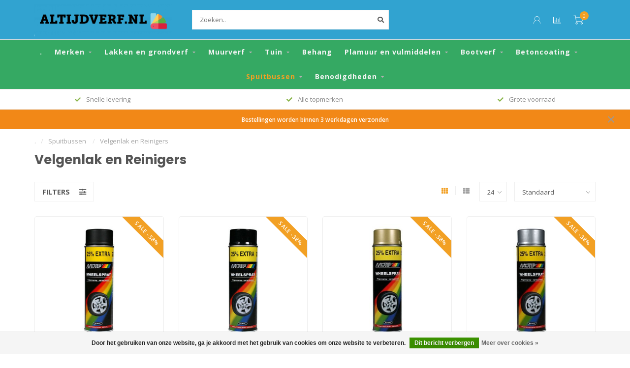

--- FILE ---
content_type: text/html;charset=utf-8
request_url: https://www.altijdverf.nl/spuitbussen/velgenlak-en-reinigers/
body_size: 17676
content:
<!DOCTYPE html>
<html lang="nl">
  <head>
    
    <!--
        
        Theme Nova | v1.5.3.06122201_1_0
        Theme designed and created by Dyvelopment - We are true e-commerce heroes!
        
        For custom Lightspeed eCom work like custom design or development,
        please contact us at www.dyvelopment.com

          _____                  _                                  _   
         |  __ \                | |                                | |  
         | |  | |_   ___   _____| | ___  _ __  _ __ ___   ___ _ __ | |_ 
         | |  | | | | \ \ / / _ \ |/ _ \| '_ \| '_ ` _ \ / _ \ '_ \| __|
         | |__| | |_| |\ V /  __/ | (_) | |_) | | | | | |  __/ | | | |_ 
         |_____/ \__, | \_/ \___|_|\___/| .__/|_| |_| |_|\___|_| |_|\__|
                  __/ |                 | |                             
                 |___/                  |_|                             
    -->
    
    <meta charset="utf-8"/>
<!-- [START] 'blocks/head.rain' -->
<!--

  (c) 2008-2026 Lightspeed Netherlands B.V.
  http://www.lightspeedhq.com
  Generated: 26-01-2026 @ 01:13:11

-->
<link rel="canonical" href="https://www.altijdverf.nl/spuitbussen/velgenlak-en-reinigers/"/>
<link rel="alternate" href="https://www.altijdverf.nl/index.rss" type="application/rss+xml" title="Nieuwe producten"/>
<link href="https://cdn.webshopapp.com/assets/cookielaw.css?2025-02-20" rel="stylesheet" type="text/css"/>
<meta name="robots" content="noodp,noydir"/>
<meta name="google-site-verification" content="809B-tRfLn6yQSzzHiIPnR9bnJBjxYSXZ9cLgW4Pbgw"/>
<meta property="og:url" content="https://www.altijdverf.nl/spuitbussen/velgenlak-en-reinigers/?source=facebook"/>
<meta property="og:site_name" content="Altijdverf.nl"/>
<meta property="og:title" content="Velgenlak en Reinigers"/>
<script src="https://app.dmws.plus/shop-assets/321532/dmws-plus-loader.js?id=662d4fbbbee7c6f44786aef69cf6a82a"></script>
<script>
(function(w,d,s,l,i){w[l]=w[l]||[];w[l].push({'gtm.start':
new Date().getTime(),event:'gtm.js'});var f=d.getElementsByTagName(s)[0],
j=d.createElement(s),dl=l!='dataLayer'?'&l='+l:'';j.async=true;j.src=
'https://www.googletagmanager.com/gtm.js?id='+i+dl;f.parentNode.insertBefore(j,f);
})(window,document,'script','dataLayer','GTM-PHFJD7S');

</script>
<!--[if lt IE 9]>
<script src="https://cdn.webshopapp.com/assets/html5shiv.js?2025-02-20"></script>
<![endif]-->
<!-- [END] 'blocks/head.rain' -->
    
        	  	              	    	    	    	    	    	         
        <title>Velgenlak en Reinigers - Altijdverf.nl</title>
    
    <meta name="description" content="" />
    <meta name="keywords" content="Velgenlak, en, Reinigers" />
    
        
    <meta http-equiv="X-UA-Compatible" content="IE=edge">
    <meta name="viewport" content="width=device-width, initial-scale=1.0, maximum-scale=1.0, user-scalable=0">
    <meta name="apple-mobile-web-app-capable" content="yes">
    <meta name="apple-mobile-web-app-status-bar-style" content="black">
    
        	        
		<link rel="preconnect" href="https://cdn.webshopapp.com/">
		<link rel="preconnect" href="https://assets.webshopapp.com">	
    		<link rel="preconnect" href="https://fonts.googleapis.com">
		<link rel="preconnect" href="https://fonts.gstatic.com" crossorigin>
		<link rel="dns-prefetch" href="https://fonts.googleapis.com">
		<link rel="dns-prefetch" href="https://fonts.gstatic.com" crossorigin>
    		<link rel="dns-prefetch" href="https://cdn.webshopapp.com/">
		<link rel="dns-prefetch" href="https://assets.webshopapp.com">	

    <link rel="shortcut icon" href="https://cdn.webshopapp.com/shops/321532/themes/153089/v/673208/assets/favicon.ico?20210514130502" type="image/x-icon" />
    <script src="https://cdn.webshopapp.com/shops/321532/themes/153089/assets/jquery-1-12-4-min.js?2025092915215620210101142711"></script>
    
    <script>!navigator.userAgent.match('MSIE 10.0;') || document.write('<script src="https://cdn.webshopapp.com/shops/321532/themes/153089/assets/proto-polyfill.js?2025092915215620210101142711">\x3C/script>')</script>
    <script>if(navigator.userAgent.indexOf("MSIE ") > -1 || navigator.userAgent.indexOf("Trident/") > -1) { document.write('<script src="https://cdn.webshopapp.com/shops/321532/themes/153089/assets/intersection-observer-polyfill.js?2025092915215620210101142711">\x3C/script>') }</script>
    
        <link href="//fonts.googleapis.com/css?family=Open%20Sans:400,300,600,700|Poppins:300,400,600,700&amp;display=swap" rel="preload" as="style">
    <link href="//fonts.googleapis.com/css?family=Open%20Sans:400,300,600,700|Poppins:300,400,600,700&amp;display=swap" rel="stylesheet">
        
    <link rel="preload" href="https://cdn.webshopapp.com/shops/321532/themes/153089/assets/fontawesome-5-min.css?2025092915215620210101142711" as="style">
    <link rel="stylesheet" href="https://cdn.webshopapp.com/shops/321532/themes/153089/assets/fontawesome-5-min.css?2025092915215620210101142711">
    
    <link rel="preload" href="https://cdn.webshopapp.com/shops/321532/themes/153089/assets/bootstrap-min.css?2025092915215620210101142711" as="style">
    <link rel="stylesheet" href="https://cdn.webshopapp.com/shops/321532/themes/153089/assets/bootstrap-min.css?2025092915215620210101142711">
    
    <link rel="preload" as="script" href="https://cdn.webshopapp.com/assets/gui.js?2025-02-20">
    <script src="https://cdn.webshopapp.com/assets/gui.js?2025-02-20"></script>
    
    <link rel="preload" as="script" href="https://cdn.webshopapp.com/assets/gui-responsive-2-0.js?2025-02-20">
    <script src="https://cdn.webshopapp.com/assets/gui-responsive-2-0.js?2025-02-20"></script>
    
        
    <link rel="preload" href="https://cdn.webshopapp.com/shops/321532/themes/153089/assets/style.css?2025092915215620210101142711" as="style">
    <link rel="stylesheet" href="https://cdn.webshopapp.com/shops/321532/themes/153089/assets/style.css?2025092915215620210101142711" />
    
    <!-- User defined styles -->
    <link rel="preload" href="https://cdn.webshopapp.com/shops/321532/themes/153089/assets/settings.css?2025092915215620210101142711" as="style">
    <link rel="preload" href="https://cdn.webshopapp.com/shops/321532/themes/153089/assets/custom.css?2025092915215620210101142711" as="style">
    <link rel="stylesheet" href="https://cdn.webshopapp.com/shops/321532/themes/153089/assets/settings.css?2025092915215620210101142711" />
    <link rel="stylesheet" href="https://cdn.webshopapp.com/shops/321532/themes/153089/assets/custom.css?2025092915215620210101142711" />
    
    <script>
   var productStorage = {};
   var theme = {};

  </script>    
    <link type="preload" src="https://cdn.webshopapp.com/shops/321532/themes/153089/assets/countdown-min.js?2025092915215620210101142711" as="script">
    <link type="preload" src="https://cdn.webshopapp.com/shops/321532/themes/153089/assets/swiper-4-min.js?2025092915215620210101142711" as="script">
    <link type="preload" src="https://cdn.webshopapp.com/shops/321532/themes/153089/assets/swiper-453.js?2025092915215620210101142711" as="script">
    <link type="preload" src="https://cdn.webshopapp.com/shops/321532/themes/153089/assets/global.js?2025092915215620210101142711" as="script">
    
            
      </head>
  <body class="layout-custom">
    <div class="body-content"><div class="overlay"><i class="fa fa-times"></i></div><header><div id="header-holder"><div class="container"><div id="header-content"><div class="header-left"><div class="categories-button small scroll scroll-nav hidden-sm hidden-xs hidden-xxs"><div class="nav-icon"><div class="bar1"></div><div class="bar3"></div><span>Menu</span></div></div><div id="mobilenav" class="categories-button small mobile visible-sm visible-xs visible-xxs"><div class="nav-icon"><div class="bar1"></div><div class="bar3"></div></div><span>Menu</span></div><span id="mobilesearch" class="visible-xxs visible-xs visible-sm"><a href="https://www.altijdverf.nl/"><i class="fa fa-search" aria-hidden="true"></i></a></span><a href="https://www.altijdverf.nl/" class="logo hidden-sm hidden-xs hidden-xxs"><img class="logo" src="https://cdn.webshopapp.com/shops/321532/themes/153089/v/785352/assets/logo.png?20210914165507" alt="Altijdverf.nl - Groothandel in verf voor particulier en professional"></a></div><div class="header-center"><div class="search hidden-sm hidden-xs hidden-xxs"><form action="https://www.altijdverf.nl/search/" class="searchform" method="get"><div class="search-holder"><input type="text" class="searchbox white" name="q" placeholder="Zoeken.." autocomplete="off"><i class="fa fa-search" aria-hidden="true"></i><i class="fa fa-times clearsearch" aria-hidden="true"></i></div></form><div class="searchcontent hidden-xs hidden-xxs"><div class="searchresults"></div><div class="more"><a href="#" class="search-viewall">Bekijk alle resultaten <span>(0)</span></a></div><div class="noresults">Geen producten gevonden</div></div></div><a href="https://www.altijdverf.nl/" class="hidden-lg hidden-md hidden-xs hidden-xxs"><img class="logo" src="https://cdn.webshopapp.com/shops/321532/themes/153089/v/785352/assets/logo.png?20210914165507" alt="Altijdverf.nl - Groothandel in verf voor particulier en professional"></a><a href="https://www.altijdverf.nl/" class="visible-xxs visible-xs"><img class="logo" src="https://cdn.webshopapp.com/shops/321532/themes/153089/v/865495/assets/logo-mobile.png?20211216173529" alt="Altijdverf.nl - Groothandel in verf voor particulier en professional"></a></div><div class="header-right text-right"><div class="user-actions hidden-sm hidden-xs hidden-xxs"><a href="#" class="header-link" data-fancy="fancy-locale-holder" data-fancy-type="flyout" data-tooltip title="Taal & Valuta" data-placement="bottom"><span class="current-lang">NL</span><i class="nova-icon nova-icon-globe"></i></a><a href="https://www.altijdverf.nl/account/" class="account header-link" data-fancy="fancy-account-holder" data-tooltip title="Mijn account" data-placement="bottom"><!-- <img src="https://cdn.webshopapp.com/shops/321532/themes/153089/assets/icon-user.svg?2025092915215620210101142711" alt="My account" class="icon"> --><i class="nova-icon nova-icon-user"></i></a><a href="" class="header-link compare" data-fancy="fancy-compare-holder" data-fancy-type="flyout" data-tooltip title="Vergelijk" data-placement="bottom"><i class="nova-icon nova-icon-chart"></i></a><div class="fancy-box flyout fancy-compare-holder"><div class="fancy-compare"><div class="row"><div class="col-md-12"><h4>Vergelijk producten</h4></div><div class="col-md-12"><p>U heeft nog geen producten toegevoegd.</p></div></div></div></div><div class="fancy-box flyout fancy-locale-holder"><div class="fancy-locale"><div class=""><label for="">Kies uw taal</label><div class="flex-container middle"><div class="flex-col"><span class="flags nl"></span></div><div class="flex-col flex-grow-1"><select id="" class="fancy-select" onchange="document.location=this.options[this.selectedIndex].getAttribute('data-url')"><option lang="nl" title="Nederlands" data-url="https://www.altijdverf.nl/go/category/10968822" selected="selected">Nederlands</option></select></div></div></div><div class="margin-top-half"><label for="">Kies uw valuta</label><div class="flex-container middle"><div class="flex-col"><span><strong>€</strong></span></div><div class="flex-col flex-grow-1"><select id="" class="fancy-select" onchange="document.location=this.options[this.selectedIndex].getAttribute('data-url')"><option data-url="https://www.altijdverf.nl/session/currency/eur/" selected="selected">EUR</option></select></div></div></div></div></div></div><a href="https://www.altijdverf.nl/cart/" class="cart header-link" data-fancy="fancy-cart-holder"><div class="cart-icon"><i class="nova-icon nova-icon-shopping-cart"></i><span id="qty" class="highlight-bg cart-total-qty shopping-cart">0</span></div></a></div></div></div></div><div class="cf"></div><div class="subnav-dimmed"></div><div class=" borders  hidden-xxs hidden-xs hidden-sm" id="navbar"><div class="container-fluid"><div class="row"><div class="col-md-12"><nav><ul class="smallmenu"><li class="hidden-sm hidden-xs hidden-xxs"><a href="https://www.altijdverf.nl/">.</a></li><li><a href="https://www.altijdverf.nl/merken/" class="dropdown">Merken  </a><ul class="smallmenu sub1"><li><a href="https://www.altijdverf.nl/merken/tenco/">Tenco</a><ul class="smallmenu sub2"><li><a href="https://www.altijdverf.nl/merken/tenco/tenco-woningonderhoud/">Tenco Woningonderhoud</a></li><li><a href="https://www.altijdverf.nl/merken/tenco/tenco-buitenonderhoud/">Tenco Buitenonderhoud</a></li><li><a href="https://www.altijdverf.nl/merken/tenco/tenco-teervrije-coatings/">Tenco Teervrije Coatings</a></li><li><a href="https://www.altijdverf.nl/merken/tenco/tenco-bootonderhoud/">Tenco Bootonderhoud</a></li><li><a href="https://www.altijdverf.nl/merken/tenco/tenco-metaalverf/">Tenco Metaalverf</a></li><li><a href="https://www.altijdverf.nl/merken/tenco/acties/">Acties</a></li></ul></li><li><a href="https://www.altijdverf.nl/merken/sigma/">Sigma</a><ul class="smallmenu sub2"><li><a href="https://www.altijdverf.nl/merken/sigma/sigma-grondverf-primer/">Sigma Grondverf / Primer</a></li><li><a href="https://www.altijdverf.nl/merken/sigma/sigma-transparant/">Sigma Transparant</a></li><li><a href="https://www.altijdverf.nl/merken/sigma/sigma-marine-coatings/">Sigma Marine Coatings</a></li><li><a href="https://www.altijdverf.nl/merken/sigma/sigma-hoogglans-buiten/">Sigma Hoogglans Buiten</a></li><li><a href="https://www.altijdverf.nl/merken/sigma/sigma-hoogglans-waterbasis/">Sigma Hoogglans Waterbasis</a></li><li><a href="https://www.altijdverf.nl/merken/sigma/sigma-zijdeglans-buiten/">Sigma Zijdeglans Buiten</a></li><li><a href="https://www.altijdverf.nl/merken/sigma/sigma-zijdeglans-waterbasis/">Sigma Zijdeglans Waterbasis</a></li><li><a href="https://www.altijdverf.nl/merken/sigma/sigma-mat-waterbasis/">Sigma Mat Waterbasis</a></li><li><a href="https://www.altijdverf.nl/merken/sigma/sigma-muurverf-binnen/">Sigma Muurverf Binnen</a></li><li><a href="https://www.altijdverf.nl/merken/sigma/sigma-muurverf-buiten/">Sigma Muurverf Buiten</a></li><li><a href="https://www.altijdverf.nl/merken/sigma/sigma-halfglans-buiten/">Sigma Halfglans Buiten</a></li><li><a href="https://www.altijdverf.nl/merken/sigma/sigma-metaal-en-kunststofafwerking/">Sigma Metaal en kunststofafwerking</a></li></ul></li><li><a href="https://www.altijdverf.nl/merken/copperant/">Copperant</a><ul class="smallmenu sub2"><li><a href="https://www.altijdverf.nl/merken/copperant/pura/">Pura</a></li><li><a href="https://www.altijdverf.nl/merken/copperant/quattro/">Quattro</a></li><li><a href="https://www.altijdverf.nl/merken/copperant/flora/">Flora</a></li><li><a href="https://www.altijdverf.nl/merken/copperant/minerale/">Minerale</a></li><li><a href="https://www.altijdverf.nl/merken/copperant/altra/">Altra</a></li></ul></li><li><a href="https://www.altijdverf.nl/merken/den-braven/">Den braven</a></li><li><a href="https://www.altijdverf.nl/merken/bolivia/">Bolivia</a></li><li><a href="https://www.altijdverf.nl/merken/boonstoppel/">Boonstoppel</a><ul class="smallmenu sub2"><li><a href="https://www.altijdverf.nl/merken/boonstoppel/boonstoppel-grondverf-primer/">Boonstoppel Grondverf / Primer</a></li><li><a href="https://www.altijdverf.nl/merken/boonstoppel/boonstoppel-hoogglans-lak/">Boonstoppel Hoogglans Lak</a></li><li><a href="https://www.altijdverf.nl/merken/boonstoppel/boonstoppel-zijdeglans-lak/">Boonstoppel Zijdeglans Lak</a></li><li><a href="https://www.altijdverf.nl/merken/boonstoppel/boonstoppel-systeemverf/">Boonstoppel Systeemverf</a></li></ul></li><li><a href="https://www.altijdverf.nl/merken/histor/">Histor</a><ul class="smallmenu sub2"><li><a href="https://www.altijdverf.nl/merken/histor/histor-grondverf/">Histor Grondverf</a></li><li><a href="https://www.altijdverf.nl/merken/histor/histor-one-muurverf/">Histor One Muurverf</a></li><li><a href="https://www.altijdverf.nl/merken/histor/histor-one-lak-zijdeglans/">Histor One Lak Zijdeglans</a></li><li><a href="https://www.altijdverf.nl/merken/histor/histor-one-krijtverf/">Histor One Krijtverf</a></li><li><a href="https://www.altijdverf.nl/merken/histor/histor-one-lak-mat/">Histor One Lak Mat</a></li><li><a href="https://www.altijdverf.nl/merken/histor/histor-one-lak-hoogglans/">Histor One Lak Hoogglans</a></li></ul></li><li><a href="https://www.altijdverf.nl/merken/wijzonol/">Wijzonol</a><ul class="smallmenu sub2"><li><a href="https://www.altijdverf.nl/merken/wijzonol/wijzonol-grondverf/">Wijzonol Grondverf</a></li><li><a href="https://www.altijdverf.nl/merken/wijzonol/wijzonol-hoogglans-binnen/">Wijzonol Hoogglans Binnen</a></li><li><a href="https://www.altijdverf.nl/merken/wijzonol/wijzonol-tuinbeits/">Wijzonol Tuinbeits</a></li><li><a href="https://www.altijdverf.nl/merken/wijzonol/wijzonol-dekkend-hoogglans-ready-mixed/">Wijzonol Dekkend Hoogglans Ready Mixed</a></li><li><a href="https://www.altijdverf.nl/merken/wijzonol/wijzonol-dekkend-halfglans-ready-mixed/">Wijzonol Dekkend Halfglans Ready Mixed</a></li><li><a href="https://www.altijdverf.nl/merken/wijzonol/wijzonol-hoogglans-buiten/">Wijzonol Hoogglans Buiten</a></li><li><a href="https://www.altijdverf.nl/merken/wijzonol/wijzonol-zijdeglans-buiten/">Wijzonol Zijdeglans Buiten</a></li><li><a href="https://www.altijdverf.nl/merken/wijzonol/wijzonol-systeemverf/">Wijzonol Systeemverf</a></li><li><a href="https://www.altijdverf.nl/merken/wijzonol/wijzonol-matlak/">Wijzonol Matlak</a></li><li><a href="https://www.altijdverf.nl/merken/wijzonol/wijzonol-zijdeglans-binnen/">Wijzonol Zijdeglans Binnen</a></li><li><a href="https://www.altijdverf.nl/merken/wijzonol/wijzonol-muurverf-binnen/">Wijzonol Muurverf Binnen</a></li><li><a href="https://www.altijdverf.nl/merken/wijzonol/wijzonol-muurverf-buiten/">Wijzonol Muurverf Buiten</a></li><li><a href="https://www.altijdverf.nl/merken/wijzonol/wijzonol-metaallak/">Wijzonol Metaallak</a></li><li><a href="https://www.altijdverf.nl/merken/wijzonol/wijzonol-vloercoat/">Wijzonol Vloercoat</a></li><li><a href="https://www.altijdverf.nl/merken/wijzonol/wijzonol-transparant-hoogglanslak/">Wijzonol Transparant Hoogglanslak</a></li><li><a href="https://www.altijdverf.nl/merken/wijzonol/wijzonol-transparant-zijdeglanslak/">Wijzonol Transparant Zijdeglanslak</a></li></ul></li><li><a href="https://www.altijdverf.nl/merken/avis/">Avis</a></li><li><a href="https://www.altijdverf.nl/merken/dupli-color/">Dupli Color</a></li><li><a href="https://www.altijdverf.nl/merken/motip/">Motip</a></li><li><a href="https://www.altijdverf.nl/merken/rambo/">Rambo</a><ul class="smallmenu sub2"><li><a href="https://www.altijdverf.nl/merken/rambo/rambo-pantserbeits-tuinhout/">Rambo Pantserbeits Tuinhout</a></li><li><a href="https://www.altijdverf.nl/merken/rambo/rambo-pantserbeits-schuur-tuinhuis/">Rambo Pantserbeits Schuur &amp; Tuinhuis</a></li><li><a href="https://www.altijdverf.nl/merken/rambo/rambo-pantserbeits-deur-kozijn/">Rambo Pantserbeits Deur &amp; Kozijn</a></li></ul></li><li><a href="https://www.altijdverf.nl/merken/epifanes/">Epifanes</a><ul class="smallmenu sub2"><li><a href="https://www.altijdverf.nl/merken/epifanes/epifanes-boot-primer/">Epifanes Boot Primer</a></li><li><a href="https://www.altijdverf.nl/merken/epifanes/epifanes-bootlak/">Epifanes Bootlak</a></li><li><a href="https://www.altijdverf.nl/merken/epifanes/epifanes-antifouling/">Epifanes Antifouling</a></li><li><a href="https://www.altijdverf.nl/merken/epifanes/epifanes-bootverf/">Epifanes Bootverf</a></li><li><a href="https://www.altijdverf.nl/merken/epifanes/epifanes-boot-verdunning/">Epifanes Boot Verdunning</a></li><li><a href="https://www.altijdverf.nl/merken/epifanes/epifanes-reinigen-en-onderhoud/">Epifanes Reinigen en Onderhoud</a></li><li><a href="https://www.altijdverf.nl/merken/epifanes/epifanes-boot-plamuur/">Epifanes Boot Plamuur</a></li></ul></li><li><a href="https://www.altijdverf.nl/merken/hammerite/">Hammerite</a><ul class="smallmenu sub2"><li><a href="https://www.altijdverf.nl/merken/hammerite/">Hammerite Metaallak Hoogglans</a></li><li><a href="https://www.altijdverf.nl/merken/hammerite/hammerite-metaallak-mat/">Hammerite Metaallak Mat</a></li><li><a href="https://www.altijdverf.nl/merken/hammerite/hammerite-metaallak-metallic/">Hammerite Metaallak Metallic</a></li><li><a href="https://www.altijdverf.nl/merken/hammerite/hammerite-metaallak-hamerslag/">Hammerite Metaallak Hamerslag</a></li><li><a href="https://www.altijdverf.nl/merken/hammerite/hammerite-metaallak-zijdeglans/">Hammerite Metaallak Zijdeglans</a></li></ul></li><li><a href="https://www.altijdverf.nl/merken/trae-lyx/">Trae lyx</a><ul class="smallmenu sub2"><li><a href="https://www.altijdverf.nl/merken/trae-lyx/trae-lyx-parket-vloerlak/">Trae Lyx Parket- &amp; Vloerlak</a></li><li><a href="https://www.altijdverf.nl/merken/trae-lyx/trae-lyx-grondlak/">Trae Lyx Grondlak</a></li><li><a href="https://www.altijdverf.nl/merken/trae-lyx/trae-lyx-olie/">Trae Lyx Olie</a></li><li><a href="https://www.altijdverf.nl/merken/trae-lyx/overige/">Overige</a></li><li><a href="https://www.altijdverf.nl/merken/trae-lyx/trae-lyx-wand-finish/">Trae Lyx Wand Finish</a></li><li><a href="https://www.altijdverf.nl/merken/trae-lyx/trae-lyx-kleurbeits/">Trae Lyx Kleurbeits</a></li></ul></li><li><a href="https://www.altijdverf.nl/merken/paintmaster/">Paintmaster</a><ul class="smallmenu sub2"><li><a href="https://www.altijdverf.nl/merken/paintmaster/betonverf/">Betonverf</a></li><li><a href="https://www.altijdverf.nl/merken/paintmaster/paintmaster-wegenverf/">Paintmaster Wegenverf</a></li></ul></li><li><a href="https://www.altijdverf.nl/merken/hermadix/">Hermadix</a><ul class="smallmenu sub2"><li><a href="https://www.altijdverf.nl/merken/hermadix/hermadix-douglas-olie/">Hermadix Douglas-Olie</a></li><li><a href="https://www.altijdverf.nl/merken/hermadix/hermadix-impraline/">Hermadix Impraline</a></li><li><a href="https://www.altijdverf.nl/merken/hermadix/hermadix-bangkirai-olie/">Hermadix Bangkirai Olie</a></li><li><a href="https://www.altijdverf.nl/merken/hermadix/hermadix-tuindecoratiebeits/">Hermadix Tuindecoratiebeits</a></li><li><a href="https://www.altijdverf.nl/merken/hermadix/hermadix-houtdecor-verfbeits/">Hermadix Houtdecor Verfbeits</a></li><li><a href="https://www.altijdverf.nl/merken/hermadix/hermadix-parket-en-trappenlak/">Hermadix Parket en Trappenlak</a></li><li><a href="https://www.altijdverf.nl/merken/hermadix/hermadix-toff-teakolie/">Hermadix TOFF Teakolie</a></li><li><a href="https://www.altijdverf.nl/merken/hermadix/hermadix-hardhoutbeits/">Hermadix Hardhoutbeits</a></li><li><a href="https://www.altijdverf.nl/merken/hermadix/hermadix-steigerhoutbeits/">Hermadix Steigerhoutbeits</a></li></ul></li><li><a href="https://www.altijdverf.nl/merken/hpx/">HPX</a></li><li><a href="https://www.altijdverf.nl/merken/sps/">SPS</a><ul class="smallmenu sub2"><li><a href="https://www.altijdverf.nl/merken/sps/hoogglans-lak-buiten/">Hoogglans Lak Buiten</a></li><li><a href="https://www.altijdverf.nl/merken/sps/hoogglans-lak-binnen/">Hoogglans Lak Binnen</a></li><li><a href="https://www.altijdverf.nl/merken/sps/zijdeglans-lak-buiten/">Zijdeglans Lak Buiten</a></li><li><a href="https://www.altijdverf.nl/merken/sps/zijdeglans-lak-binnen/">Zijdeglans Lak Binnen</a></li><li><a href="https://www.altijdverf.nl/merken/sps/matte-lak-binnen/">Matte Lak Binnen</a></li><li><a href="https://www.altijdverf.nl/merken/sps/grondverf-binnen/">Grondverf Binnen</a></li><li><a href="https://www.altijdverf.nl/merken/sps/grondverf-buiten/">Grondverf Buiten</a></li><li><a href="https://www.altijdverf.nl/merken/sps/combinatiedeals/">Combinatiedeals</a></li><li><a href="https://www.altijdverf.nl/merken/sps/muurverf/">Muurverf</a></li><li><a href="https://www.altijdverf.nl/merken/sps/voorstrijk-fixeermiddel/">Voorstrijk-Fixeermiddel</a></li><li><a href="https://www.altijdverf.nl/merken/sps/test-sps-titel/">Test sps titel</a></li></ul></li><li><a href="https://www.altijdverf.nl/merken/zep/">Zep</a></li><li><a href="https://www.altijdverf.nl/merken/finess/">Finess</a></li><li><a href="https://www.altijdverf.nl/merken/rust-oleum/">Rust-Oleum</a></li></ul></li><li><a href="https://www.altijdverf.nl/lakken-en-grondverf/" class="dropdown">Lakken en grondverf</a><ul class="smallmenu sub1"><li><a href="https://www.altijdverf.nl/lakken-en-grondverf/hoogglans-buiten/">Hoogglans Buiten</a></li><li><a href="https://www.altijdverf.nl/lakken-en-grondverf/zijdeglans-buiten/">Zijdeglans Buiten</a></li><li><a href="https://www.altijdverf.nl/lakken-en-grondverf/halfglans/">Halfglans</a></li><li><a href="https://www.altijdverf.nl/lakken-en-grondverf/hoogglans-binnen/">Hoogglans Binnen</a></li><li><a href="https://www.altijdverf.nl/lakken-en-grondverf/zijdeglans-binnen/">Zijdeglans Binnen</a></li><li><a href="https://www.altijdverf.nl/lakken-en-grondverf/matte-lak/">Matte Lak</a></li><li><a href="https://www.altijdverf.nl/lakken-en-grondverf/metallic/">Metallic</a></li><li><a href="https://www.altijdverf.nl/lakken-en-grondverf/hoogglans-transparant/">Hoogglans Transparant</a></li><li><a href="https://www.altijdverf.nl/lakken-en-grondverf/zijdeglans-transparant/">Zijdeglans Transparant</a></li><li><a href="https://www.altijdverf.nl/lakken-en-grondverf/vloerlakken/">Vloerlakken </a><ul class="smallmenu sub2"><li><a href="https://www.altijdverf.nl/lakken-en-grondverf/vloerlakken/parketlak/">Parketlak</a></li><li><a href="https://www.altijdverf.nl/lakken-en-grondverf/vloerlakken/vloerlak/">Vloerlak</a></li><li><a href="https://www.altijdverf.nl/lakken-en-grondverf/vloerlakken/grondlak/">Grondlak</a></li><li><a href="https://www.altijdverf.nl/lakken-en-grondverf/vloerlakken/trappenlak/">Trappenlak</a></li></ul></li><li><a href="https://www.altijdverf.nl/lakken-en-grondverf/grondverf-en-primers/">Grondverf en Primers </a><ul class="smallmenu sub2"><li><a href="https://www.altijdverf.nl/lakken-en-grondverf/grondverf-en-primers/multiprimers/">Multiprimers</a></li><li><a href="https://www.altijdverf.nl/lakken-en-grondverf/grondverf-en-primers/grondverf-alkyd/">Grondverf Alkyd</a></li><li><a href="https://www.altijdverf.nl/lakken-en-grondverf/grondverf-en-primers/grondverf-waterbasis/">Grondverf Waterbasis</a></li><li><a href="https://www.altijdverf.nl/lakken-en-grondverf/grondverf-en-primers/snelgrond/">Snelgrond</a></li><li><a href="https://www.altijdverf.nl/lakken-en-grondverf/grondverf-en-primers/metaalprimer/">Metaalprimer</a></li></ul></li><li><a href="https://www.altijdverf.nl/lakken-en-grondverf/lakken-ready-mixed/">Lakken Ready Mixed</a><ul class="smallmenu sub2"><li><a href="https://www.altijdverf.nl/lakken-en-grondverf/lakken-ready-mixed/wijzonol-lakken-ready-mixed/">Wijzonol Lakken Ready Mixed</a></li></ul></li><li><a href="https://www.altijdverf.nl/lakken-en-grondverf/metaallakken/">Metaallakken </a><ul class="smallmenu sub2"><li><a href="https://www.altijdverf.nl/lakken-en-grondverf/metaallakken/grondverf-voor-metaal/">Grondverf voor Metaal</a></li><li><a href="https://www.altijdverf.nl/lakken-en-grondverf/metaallakken/metaallak-hoogglans/">Metaallak Hoogglans</a></li><li><a href="https://www.altijdverf.nl/lakken-en-grondverf/metaallakken/metaallak-zijdeglans/">Metaallak Zijdeglans</a></li><li><a href="https://www.altijdverf.nl/lakken-en-grondverf/metaallakken/metaallak-hamerslag/">Metaallak Hamerslag</a></li><li><a href="https://www.altijdverf.nl/lakken-en-grondverf/metaallakken/ijzercoat/">IJzercoat</a></li><li><a href="https://www.altijdverf.nl/lakken-en-grondverf/metaallakken/container-coating/">Container Coating</a></li></ul></li><li><a href="https://www.altijdverf.nl/lakken-en-grondverf/tegellak/">Tegellak</a></li></ul></li><li><a href="https://www.altijdverf.nl/muurverf/" class="dropdown">Muurverf </a><ul class="smallmenu sub1"><li><a href="https://www.altijdverf.nl/muurverf/muurverf-binnen/">Muurverf Binnen</a></li><li><a href="https://www.altijdverf.nl/muurverf/muurverf-buiten/">Muurverf Buiten</a></li><li><a href="https://www.altijdverf.nl/muurverf/spacklatex/">Spacklatex</a></li><li><a href="https://www.altijdverf.nl/muurverf/renovatie-muurverf-isolerende-muurverf/">Renovatie Muurverf / Isolerende Muurverf</a></li><li><a href="https://www.altijdverf.nl/muurverf/structuurverf/">Structuurverf</a></li><li><a href="https://www.altijdverf.nl/muurverf/voorstrijk-en-isoleer/">Voorstrijk en Isoleer</a></li><li><a href="https://www.altijdverf.nl/muurverf/wand-finish/">Wand Finish</a></li><li><a href="https://www.altijdverf.nl/muurverf/krijtverf-en-schoolbordenverf/">Krijtverf en Schoolbordenverf</a></li><li><a href="https://www.altijdverf.nl/muurverf/decoratieve-verven/">Decoratieve Verven</a></li><li><a href="https://www.altijdverf.nl/muurverf/betonlook/">Betonlook</a></li></ul></li><li><a href="https://www.altijdverf.nl/tuin/" class="dropdown">Tuin</a><ul class="smallmenu sub1"><li><a href="https://www.altijdverf.nl/tuin/douglas-beits-olie/">Douglas Beits-Olie</a></li><li><a href="https://www.altijdverf.nl/tuin/steigerhoutbeits/">Steigerhoutbeits</a></li><li><a href="https://www.altijdverf.nl/tuin/houtcoat-en-teer/">Houtcoat en Teer</a></li><li><a href="https://www.altijdverf.nl/tuin/bangkirai-olie/">Bangkirai Olie</a></li><li><a href="https://www.altijdverf.nl/tuin/carboleum/">Carboleum</a></li><li><a href="https://www.altijdverf.nl/tuin/beits-dekkend/">Beits Dekkend</a></li><li><a href="https://www.altijdverf.nl/tuin/beits-transparant/">Beits Transparant</a></li><li><a href="https://www.altijdverf.nl/tuin/boerengroen/">Boerengroen</a></li><li><a href="https://www.altijdverf.nl/tuin/hout-impregneer/">Hout Impregneer</a></li><li><a href="https://www.altijdverf.nl/tuin/reinigers/">Reinigers</a></li><li><a href="https://www.altijdverf.nl/tuin/lijnolie/">Lijnolie</a></li><li><a href="https://www.altijdverf.nl/tuin/teakolie/">Teakolie</a></li><li><a href="https://www.altijdverf.nl/tuin/olie-voor-binnen/">Olie voor binnen</a></li><li><a href="https://www.altijdverf.nl/tuin/kleurbeits-voor-binnen/">Kleurbeits voor binnen</a></li></ul></li><li><a href="https://www.altijdverf.nl/behang/" class="">Behang</a></li><li><a href="https://www.altijdverf.nl/plamuur-en-vulmiddelen/" class="dropdown">Plamuur en vulmiddelen </a><ul class="smallmenu sub1"><li><a href="https://www.altijdverf.nl/plamuur-en-vulmiddelen/">Plamuur 2K</a></li><li><a href="https://www.altijdverf.nl/plamuur-en-vulmiddelen/benodigdheden/">Benodigdheden</a></li><li><a href="https://www.altijdverf.nl/plamuur-en-vulmiddelen/houtreparatie-2k/">Houtreparatie 2K</a></li><li><a href="https://www.altijdverf.nl/plamuur-en-vulmiddelen/muurvullers/">Muurvullers</a></li><li><a href="https://www.altijdverf.nl/plamuur-en-vulmiddelen/plamuur-1k/">Plamuur 1K</a></li><li><a href="https://www.altijdverf.nl/plamuur-en-vulmiddelen/kneedbaar-hout/">Kneedbaar Hout</a></li></ul></li><li><a href="https://www.altijdverf.nl/bootverf/" class="dropdown">Bootverf </a><ul class="smallmenu sub1"><li><a href="https://www.altijdverf.nl/bootverf/bootlak/">Bootlak</a></li><li><a href="https://www.altijdverf.nl/bootverf/antifouling/">Antifouling</a></li><li><a href="https://www.altijdverf.nl/bootverf/bottomcoat/">Bottomcoat</a></li><li><a href="https://www.altijdverf.nl/bootverf/bootprimers/">Bootprimers</a></li><li><a href="https://www.altijdverf.nl/bootverf/antislipverf/">Antislipverf</a></li><li><a href="https://www.altijdverf.nl/bootverf/waterlijnverf/">Waterlijnverf</a></li><li><a href="https://www.altijdverf.nl/bootverf/bootverf/">Bootverf</a></li><li><a href="https://www.altijdverf.nl/bootverf/verdunningen-en-reinigers/">Verdunningen en Reinigers</a></li><li><a href="https://www.altijdverf.nl/bootverf/plamuur-en-vulmiddelen/">Plamuur en Vulmiddelen</a></li></ul></li><li><a href="https://www.altijdverf.nl/betoncoating/" class="dropdown">Betoncoating </a><ul class="smallmenu sub1"><li><a href="https://www.altijdverf.nl/betoncoating/vloercoating/">Vloercoating</a></li><li><a href="https://www.altijdverf.nl/betoncoating/betonverf/">Betonverf</a></li><li><a href="https://www.altijdverf.nl/betoncoating/wegenverf/">Wegenverf</a></li></ul></li><li class="active"><a href="https://www.altijdverf.nl/spuitbussen/" class="dropdown">Spuitbussen </a><ul class="smallmenu sub1"><li><a href="https://www.altijdverf.nl/spuitbussen/motip/">Motip</a></li><li><a href="https://www.altijdverf.nl/spuitbussen/hammerite-spuitbussen/">Hammerite Spuitbussen</a></li><li><a href="https://www.altijdverf.nl/spuitbussen/radiator-hittebestendig/">Radiator-Hittebestendig</a></li><li><a href="https://www.altijdverf.nl/spuitbussen/velgenlak-en-reinigers/">Velgenlak en Reinigers</a></li><li><a href="https://www.altijdverf.nl/spuitbussen/removable-coating/">Removable Coating</a></li><li><a href="https://www.altijdverf.nl/spuitbussen/primers/">Primers</a></li><li><a href="https://www.altijdverf.nl/spuitbussen/bumperspray/">Bumperspray</a></li><li><a href="https://www.altijdverf.nl/spuitbussen/bitumen-undercoating/">Bitumen Undercoating</a></li><li><a href="https://www.altijdverf.nl/spuitbussen/remmenreiniger/">Remmenreiniger</a></li><li><a href="https://www.altijdverf.nl/spuitbussen/graffiti-spuitbussen/">Graffiti Spuitbussen</a></li><li><a href="https://www.altijdverf.nl/spuitbussen/blanke-lakken/">Blanke lakken</a></li><li><a href="https://www.altijdverf.nl/spuitbussen/ral-kleuren/">Ral Kleuren</a></li><li><a href="https://www.altijdverf.nl/spuitbussen/zinkspray/">Zinkspray</a></li><li><a href="https://www.altijdverf.nl/spuitbussen/specials/">Specials</a></li><li><a href="https://www.altijdverf.nl/spuitbussen/metallic/">Metallic</a></li><li><a href="https://www.altijdverf.nl/spuitbussen/btc-professional/">BTC Professional</a></li><li><a href="https://www.altijdverf.nl/spuitbussen/caps/">Caps</a></li></ul></li><li><a href="https://www.altijdverf.nl/benodigdheden/" class="dropdown">Benodigdheden </a><ul class="smallmenu sub1"><li><a href="https://www.altijdverf.nl/benodigdheden/verfbakken-en-emmers/">Verfbakken en Emmers</a></li><li><a href="https://www.altijdverf.nl/benodigdheden/lijmen-en-kitten/">Lijmen en Kitten</a></li><li><a href="https://www.altijdverf.nl/benodigdheden/verfrollers-en-beugels/">Verfrollers en Beugels</a><ul class="smallmenu sub2"><li><a href="https://www.altijdverf.nl/benodigdheden/verfrollers-en-beugels/lakrollers/">Lakrollers</a></li><li><a href="https://www.altijdverf.nl/benodigdheden/verfrollers-en-beugels/beugels/">Beugels</a></li><li><a href="https://www.altijdverf.nl/benodigdheden/verfrollers-en-beugels/muurverf-rollers/">Muurverf Rollers</a></li><li><a href="https://www.altijdverf.nl/benodigdheden/verfrollers-en-beugels/nylon-2k-rollers/">Nylon - 2K Rollers</a></li></ul></li><li><a href="https://www.altijdverf.nl/benodigdheden/verdunningen-en-reinigers/">Verdunningen en Reinigers</a><ul class="smallmenu sub2"><li><a href="https://www.altijdverf.nl/benodigdheden/verdunningen-en-reinigers/anti-siliconen/">Anti-Siliconen </a></li></ul></li><li><a href="https://www.altijdverf.nl/benodigdheden/afbijt/">Afbijt</a></li><li><a href="https://www.altijdverf.nl/benodigdheden/schuurmiddelen/">Schuurmiddelen</a></li><li><a href="https://www.altijdverf.nl/benodigdheden/kwasten/">Kwasten</a><ul class="smallmenu sub2"><li><a href="https://www.altijdverf.nl/benodigdheden/kwasten/wegwerpkwasten/">Wegwerpkwasten</a></li><li><a href="https://www.altijdverf.nl/benodigdheden/kwasten/blokkwasten/">Blokkwasten</a></li><li><a href="https://www.altijdverf.nl/benodigdheden/kwasten/radiatorkwasten/">Radiatorkwasten</a></li><li><a href="https://www.altijdverf.nl/benodigdheden/kwasten/platte-kwasten/">Platte Kwasten</a></li><li><a href="https://www.altijdverf.nl/benodigdheden/kwasten/ronde-kwasten/">Ronde Kwasten</a></li><li><a href="https://www.altijdverf.nl/benodigdheden/kwasten/kwastensets/">Kwastensets</a></li><li><a href="https://www.altijdverf.nl/benodigdheden/kwasten/penselen/">Penselen</a></li></ul></li><li><a href="https://www.altijdverf.nl/benodigdheden/afdekken-en-afplakken/">Afdekken en Afplakken</a></li><li><a href="https://www.altijdverf.nl/benodigdheden/schrappers/">Schrappers</a></li><li><a href="https://www.altijdverf.nl/benodigdheden/stoffers/">Stoffers</a></li><li><a href="https://www.altijdverf.nl/benodigdheden/behanggereedschap/">Behanggereedschap</a></li><li><a href="https://www.altijdverf.nl/benodigdheden/bevestigen/">Bevestigen</a></li><li><a href="https://www.altijdverf.nl/benodigdheden/beschermingsmiddelen/">Beschermingsmiddelen</a></li><li><a href="https://www.altijdverf.nl/benodigdheden/isoleermiddel/">Isoleermiddel</a></li></ul></li></ul></nav></div></div></div></div><div class="subheader-holder"><div class="subheader"><div class="usps-slider-holder" style="width:100%;"><div class="swiper-container usps-header below-nav"><div class="swiper-wrapper"><div class="swiper-slide usp-block"><div><i class="fas fa-check"></i> Altijd de scherpste prijs
          </div></div><div class="swiper-slide usp-block"><div><i class="fas fa-check"></i> Snelle levering
          </div></div><div class="swiper-slide usp-block"><div><i class="fas fa-check"></i> Alle topmerken
          </div></div><div class="swiper-slide usp-block"><div><i class="fas fa-check"></i> Grote voorraad
          </div></div></div></div></div></div></div><div id="notification" ><a href="#">Bestellingen worden binnen 3 werkdagen verzonden</a><div class="x x-small" id="close-notification"></div></div></header><div class="breadcrumbs"><div class="container"><div class="row"><div class="col-md-12"><a href="https://www.altijdverf.nl/" title=".">.</a><span><span class="seperator">/</span><a href="https://www.altijdverf.nl/spuitbussen/"><span>Spuitbussen </span></a></span><span><span class="seperator">/</span><a href="https://www.altijdverf.nl/spuitbussen/velgenlak-en-reinigers/"><span>Velgenlak en Reinigers</span></a></span></div></div></div></div><div id="collection-container" class="container collection clean"><div class="row "><div class="col-md-12"><h1 class="page-title">Velgenlak en Reinigers</h1></div><div class="col-md-12"></div><div class="col-md-12"><div class="row"><div class="col-md-12 margin-top"><div class="custom-filters-holder"><div class=""><span class="filter-toggle hidden-xxs hidden-xs hidden-sm" data-fancy="fancy-filters-holder">
                Filters <i class="fas fa-sliders-h"></i></span><form id="sort_filters" class="filters-top"><a href="https://www.altijdverf.nl/spuitbussen/velgenlak-en-reinigers/" class="active"><i class="fa fa-th"></i></a><a href="https://www.altijdverf.nl/spuitbussen/velgenlak-en-reinigers/?mode=list" class=""><i class="fa fa-th-list"></i></a><input type="hidden" name="sort" value="default" /><input type="hidden" name="brand" value="0" /><input type="hidden" name="mode" value="grid" /><input type="hidden" name="sort" value="default" /><input type="hidden" name="max" value="15" id="custom_filter_form_max" /><input type="hidden" name="min" value="0" id="custom_filter_form_min" /><select name="limit" onchange="$('#sort_filters').submit();" class="fancy-select"><option value="24">24</option><option value="6">6</option><option value="12">12</option><option value="36">36</option><option value="72">72</option></select><select name="sort" onchange="$('#sort_filters').submit();" id="xxaa" class="fancy-select"><option value="default" selected="selected">Standaard</option><option value="popular">Meest bekeken</option><option value="newest">Nieuwste producten</option><option value="lowest">Laagste prijs</option><option value="highest">Hoogste prijs</option><option value="asc">Naam oplopend</option><option value="desc">Naam aflopend</option></select></form></div><div class="custom-filters-selected"></div></div></div></div><div class="row collection-products-row product-grid static-products-holder" data-cat-type="clean"><div class="product-grid odd col-md-3 col-sm-4 col-xs-6 col-xxs-6 margin-top" data-loopindex="1" data-trueindex="1" data-homedeal=""><div class="product-block-holder rounded boxed-border shadow-hover  white-bg" data-pid="123628812" data-json="https://www.altijdverf.nl/motip-velgenlak-zwart-matt-500-ml.html?format=json"><div class="product-block text-left"><div class="product-label highlight-bg rotated">Sale -38%</div><div class="product-block-image"><a href="https://www.altijdverf.nl/motip-velgenlak-zwart-matt-500-ml.html"><img height="325" width="325" src="https://cdn.webshopapp.com/shops/321532/files/374323123/325x325x2/motip-velgenlak-zwart-matt-500-ml.jpg" alt="Motip Velgenlak Zwart Matt 500 ml" title="Motip Velgenlak Zwart Matt 500 ml" /><div class="himage"></div></a></div><div class="brand">&nbsp;</div><h4 class="with-brand"><a href="https://www.altijdverf.nl/motip-velgenlak-zwart-matt-500-ml.html" title="Motip Velgenlak Zwart Matt 500 ml" class="title">
          Motip Velgenlak Zwart Matt 500 ml        </a></h4><a href="https://www.altijdverf.nl/motip-velgenlak-zwart-matt-500-ml.html" class="product-block-quick quickshop"><i class="fas fa-search"></i></a><a href="https://www.altijdverf.nl/compare/add/246197801/" data-compare="246197801" class="product-block-quick compare"><i class="fas fa-chart-bar"></i></a><div class="product-block-desc"></div><div class="product-block-price"><span class="price-old">
              €9,95          	</span><strong>€6,13</strong></div></div></div></div><div class="product-grid even col-md-3 col-sm-4 col-xs-6 col-xxs-6 margin-top" data-loopindex="2" data-trueindex="2" data-homedeal=""><div class="product-block-holder rounded boxed-border shadow-hover  white-bg" data-pid="123622214" data-json="https://www.altijdverf.nl/motip-velgenlak-zwart-glans-500-ml.html?format=json"><div class="product-block text-left"><div class="product-label highlight-bg rotated">Sale -38%</div><div class="product-block-image"><a href="https://www.altijdverf.nl/motip-velgenlak-zwart-glans-500-ml.html"><img height="325" width="325" src="https://cdn.webshopapp.com/shops/321532/files/374319974/325x325x2/motip-velgenlak-zwart-glans-500-ml.jpg" alt="Motip Velgenlak Zwart Glans 500 ml" title="Motip Velgenlak Zwart Glans 500 ml" /><div class="himage"></div></a></div><div class="brand">&nbsp;</div><h4 class="with-brand"><a href="https://www.altijdverf.nl/motip-velgenlak-zwart-glans-500-ml.html" title="Motip Velgenlak Zwart Glans 500 ml" class="title">
          Motip Velgenlak Zwart Glans 500 ml        </a></h4><a href="https://www.altijdverf.nl/motip-velgenlak-zwart-glans-500-ml.html" class="product-block-quick quickshop"><i class="fas fa-search"></i></a><a href="https://www.altijdverf.nl/compare/add/246185302/" data-compare="246185302" class="product-block-quick compare"><i class="fas fa-chart-bar"></i></a><div class="product-block-desc"></div><div class="product-block-price"><span class="price-old">
              €9,95          	</span><strong>€6,13</strong></div></div></div></div><div class="cf hidden-lg hidden-md hidden-sm visible-xs visible-xxs" data-colwidth="3" data-index-div2="2"></div><div class="product-grid odd col-md-3 col-sm-4 col-xs-6 col-xxs-6 margin-top" data-loopindex="3" data-trueindex="3" data-homedeal=""><div class="product-block-holder rounded boxed-border shadow-hover  white-bg" data-pid="123620272" data-json="https://www.altijdverf.nl/motip-velgenlak-goud-500-ml.html?format=json"><div class="product-block text-left"><div class="product-label highlight-bg rotated">Sale -38%</div><div class="product-block-image"><a href="https://www.altijdverf.nl/motip-velgenlak-goud-500-ml.html"><img height="325" width="325" src="https://cdn.webshopapp.com/shops/321532/files/374319098/325x325x2/motip-velgenlak-goud-500-ml.jpg" alt="Motip Velgenlak Goud 500 ml" title="Motip Velgenlak Goud 500 ml" /><div class="himage"></div></a></div><div class="brand">&nbsp;</div><h4 class="with-brand"><a href="https://www.altijdverf.nl/motip-velgenlak-goud-500-ml.html" title="Motip Velgenlak Goud 500 ml" class="title">
          Motip Velgenlak Goud 500 ml        </a></h4><a href="https://www.altijdverf.nl/motip-velgenlak-goud-500-ml.html" class="product-block-quick quickshop"><i class="fas fa-search"></i></a><a href="https://www.altijdverf.nl/compare/add/246180717/" data-compare="246180717" class="product-block-quick compare"><i class="fas fa-chart-bar"></i></a><div class="product-block-desc"></div><div class="product-block-price"><span class="price-old">
              €9,95          	</span><strong>€6,13</strong></div></div></div></div><div class="cf hidden-lg hidden-md visible-sm hidden-xs" data-colwidth="3" data-index-div3="3"></div><div class="product-grid even col-md-3 col-sm-4 col-xs-6 col-xxs-6 margin-top" data-loopindex="4" data-trueindex="4" data-homedeal=""><div class="product-block-holder rounded boxed-border shadow-hover  white-bg" data-pid="123628810" data-json="https://www.altijdverf.nl/motip-velgenlak-zilver-500-ml.html?format=json"><div class="product-block text-left"><div class="product-label highlight-bg rotated">Sale -38%</div><div class="product-block-image"><a href="https://www.altijdverf.nl/motip-velgenlak-zilver-500-ml.html"><img height="325" width="325" src="https://cdn.webshopapp.com/shops/321532/files/374323118/325x325x2/motip-velgenlak-zilver-500-ml.jpg" alt="Motip Velgenlak Zilver 500 ml" title="Motip Velgenlak Zilver 500 ml" /><div class="himage"></div></a></div><div class="brand">&nbsp;</div><h4 class="with-brand"><a href="https://www.altijdverf.nl/motip-velgenlak-zilver-500-ml.html" title="Motip Velgenlak Zilver 500 ml" class="title">
          Motip Velgenlak Zilver 500 ml        </a></h4><a href="https://www.altijdverf.nl/motip-velgenlak-zilver-500-ml.html" class="product-block-quick quickshop"><i class="fas fa-search"></i></a><a href="https://www.altijdverf.nl/compare/add/246197784/" data-compare="246197784" class="product-block-quick compare"><i class="fas fa-chart-bar"></i></a><div class="product-block-desc"></div><div class="product-block-price"><span class="price-old">
              €9,95          	</span><strong>€6,13</strong></div></div></div></div><div class="cf visible-lg visible-md hidden-sm hidden-xs" data-colwidth="3" data-index-div4="4"></div><div class="cf hidden-lg hidden-md hidden-sm visible-xs visible-xxs" data-colwidth="3" data-index-div2="4"></div><div class="product-grid odd col-md-3 col-sm-4 col-xs-6 col-xxs-6 margin-top" data-loopindex="5" data-trueindex="5" data-homedeal=""><div class="product-block-holder rounded boxed-border shadow-hover  white-bg" data-pid="123622199" data-json="https://www.altijdverf.nl/motip-velgenlak-steel-wheel-500-ml.html?format=json"><div class="product-block text-left"><div class="product-label highlight-bg rotated">Sale -38%</div><div class="product-block-image"><a href="https://www.altijdverf.nl/motip-velgenlak-steel-wheel-500-ml.html"><img height="325" width="325" src="https://cdn.webshopapp.com/shops/321532/files/374319966/325x325x2/motip-velgenlak-steel-wheel-500-ml.jpg" alt="Motip Velgenlak Steel Wheel 500 ml" title="Motip Velgenlak Steel Wheel 500 ml" /><div class="himage"></div></a></div><div class="brand">&nbsp;</div><h4 class="with-brand"><a href="https://www.altijdverf.nl/motip-velgenlak-steel-wheel-500-ml.html" title="Motip Velgenlak Steel Wheel 500 ml" class="title">
          Motip Velgenlak Steel Wheel 500 ml        </a></h4><a href="https://www.altijdverf.nl/motip-velgenlak-steel-wheel-500-ml.html" class="product-block-quick quickshop"><i class="fas fa-search"></i></a><a href="https://www.altijdverf.nl/compare/add/246185277/" data-compare="246185277" class="product-block-quick compare"><i class="fas fa-chart-bar"></i></a><div class="product-block-desc"></div><div class="product-block-price"><span class="price-old">
              €9,95          	</span><strong>€6,13</strong></div></div></div></div><div class="product-grid even col-md-3 col-sm-4 col-xs-6 col-xxs-6 margin-top" data-loopindex="6" data-trueindex="6" data-homedeal=""><div class="product-block-holder rounded boxed-border shadow-hover  white-bg" data-pid="123620281" data-json="https://www.altijdverf.nl/motip-wheel-cleaner-trigger-500-ml.html?format=json"><div class="product-block text-left"><div class="product-label highlight-bg rotated">Sale -57%</div><div class="product-block-image"><a href="https://www.altijdverf.nl/motip-wheel-cleaner-trigger-500-ml.html"><img height="325" width="325" src="https://cdn.webshopapp.com/shops/321532/files/374319102/325x325x2/motip-wheel-cleaner-trigger-500-ml.jpg" alt="Motip Wheel Cleaner Trigger 500 ml" title="Motip Wheel Cleaner Trigger 500 ml" /><div class="himage"></div></a></div><div class="brand">&nbsp;</div><h4 class="with-brand"><a href="https://www.altijdverf.nl/motip-wheel-cleaner-trigger-500-ml.html" title="Motip Wheel Cleaner Trigger 500 ml" class="title">
          Motip Wheel Cleaner Trigger 500 ml        </a></h4><a href="https://www.altijdverf.nl/motip-wheel-cleaner-trigger-500-ml.html" class="product-block-quick quickshop"><i class="fas fa-search"></i></a><a href="https://www.altijdverf.nl/compare/add/246180727/" data-compare="246180727" class="product-block-quick compare"><i class="fas fa-chart-bar"></i></a><div class="product-block-desc"></div><div class="product-block-price"><span class="price-old">
              €29,95          	</span><strong>€12,90</strong></div></div></div></div><div class="cf hidden-lg hidden-md visible-sm hidden-xs" data-colwidth="3" data-index-div3="6"></div><div class="cf hidden-lg hidden-md hidden-sm visible-xs visible-xxs" data-colwidth="3" data-index-div2="6"></div><div class="product-grid odd col-md-3 col-sm-4 col-xs-6 col-xxs-6 margin-top" data-loopindex="7" data-trueindex="7" data-homedeal=""><div class="product-block-holder rounded boxed-border shadow-hover  white-bg" data-pid="123620291" data-json="https://www.altijdverf.nl/motip-wheelcleaner-600-ml.html?format=json"><div class="product-block text-left"><div class="product-label highlight-bg rotated">Sale -34%</div><div class="product-block-image"><a href="https://www.altijdverf.nl/motip-wheelcleaner-600-ml.html"><img height="325" width="325" src="https://cdn.webshopapp.com/shops/321532/files/374319104/325x325x2/motip-wheelcleaner-600-ml.jpg" alt="Motip Wheelcleaner 600 ml" title="Motip Wheelcleaner 600 ml" /><div class="himage"></div></a></div><div class="brand">&nbsp;</div><h4 class="with-brand"><a href="https://www.altijdverf.nl/motip-wheelcleaner-600-ml.html" title="Motip Wheelcleaner 600 ml" class="title">
          Motip Wheelcleaner 600 ml        </a></h4><a href="https://www.altijdverf.nl/motip-wheelcleaner-600-ml.html" class="product-block-quick quickshop"><i class="fas fa-search"></i></a><a href="https://www.altijdverf.nl/compare/add/246180751/" data-compare="246180751" class="product-block-quick compare"><i class="fas fa-chart-bar"></i></a><div class="product-block-desc"></div><div class="product-block-price"><span class="price-old">
              €11,95          	</span><strong>€7,85</strong></div></div></div></div></div></div><div class="col-md-12"></div></div></div><script>
    $(function(){
    $(".collection-filter-price").slider(
    {
      range: true,
      min: 0,
      max: 15,
      values: [0, 15],
      step: 1,
      slide: function( event, ui)
      {
        $('.price-filter-range .min span').html(ui.values[0]);
        $('.price-filter-range .max span').html(ui.values[1]);
        
        $('.custom_filter_form_min, #price_filter_form_min').val(ui.values[0]);
        $('.custom_filter_form_max, #price_filter_form_max').val(ui.values[1]);
      },
      stop: function(event, ui)
      {
        //$('#custom_filter_form').submit();
        $(this).closest('form').submit();
      }
    });
    
  });
</script><!-- [START] 'blocks/body.rain' --><script>
(function () {
  var s = document.createElement('script');
  s.type = 'text/javascript';
  s.async = true;
  s.src = 'https://www.altijdverf.nl/services/stats/pageview.js';
  ( document.getElementsByTagName('head')[0] || document.getElementsByTagName('body')[0] ).appendChild(s);
})();
</script><!-- Global site tag (gtag.js) - Google Analytics --><script async src="https://www.googletagmanager.com/gtag/js?id=G-56CDFN8CS8"></script><script>
    window.dataLayer = window.dataLayer || [];
    function gtag(){dataLayer.push(arguments);}

        gtag('consent', 'default', {"ad_storage":"granted","ad_user_data":"granted","ad_personalization":"granted","analytics_storage":"granted"});
    
    gtag('js', new Date());
    gtag('config', 'G-56CDFN8CS8', {
        'currency': 'EUR',
                'country': 'NL'
    });

        gtag('event', 'view_item_list', {"items":[{"item_id":"8711347209705","item_name":"Motip Velgenlak Zwart Matt 500 ml","currency":"EUR","item_brand":"","item_variant":"Default","price":6.13,"quantity":1,"item_category":"Merken","item_category2":"Spuitbussen","item_category3":"Velgenlak en Reinigers","item_category4":"Motip"},{"item_id":"8711347209729","item_name":"Motip Velgenlak Zwart Glans 500 ml","currency":"EUR","item_brand":"","item_variant":"Default","price":6.13,"quantity":1,"item_category":"Merken","item_category2":"Spuitbussen","item_category3":"Velgenlak en Reinigers","item_category4":"Motip"},{"item_id":"8711347040087","item_name":"Motip Velgenlak Goud 500 ml","currency":"EUR","item_brand":"","item_variant":"Default","price":6.13,"quantity":1,"item_category":"Merken","item_category2":"Spuitbussen","item_category3":"Velgenlak en Reinigers","item_category4":"Motip"},{"item_id":"8711347040070","item_name":"Motip Velgenlak Zilver 500 ml","currency":"EUR","item_brand":"","item_variant":"Default","price":6.13,"quantity":1,"item_category":"Merken","item_category2":"Spuitbussen","item_category3":"Velgenlak en Reinigers","item_category4":"Motip"},{"item_id":"8711347040100","item_name":"Motip Velgenlak Steel Wheel 500 ml","currency":"EUR","item_brand":"","item_variant":"Default","price":6.13,"quantity":1,"item_category":"Merken","item_category2":"Spuitbussen","item_category3":"Velgenlak en Reinigers","item_category4":"Motip"},{"item_id":"8711347220250","item_name":"Motip Wheel Cleaner Trigger 500 ml","currency":"EUR","item_brand":"","item_variant":"Default","price":12.9,"quantity":1,"item_category":"Merken","item_category2":"Spuitbussen","item_category3":"Velgenlak en Reinigers","item_category4":"Motip"},{"item_id":"8711347212781","item_name":"Motip Wheelcleaner 600 ml","currency":"EUR","item_brand":"","item_variant":"Default","price":7.85,"quantity":1,"item_category":"Merken","item_category2":"Spuitbussen","item_category3":"Velgenlak en Reinigers","item_category4":"Motip"}]});
    </script><script>
    !function(f,b,e,v,n,t,s)
    {if(f.fbq)return;n=f.fbq=function(){n.callMethod?
        n.callMethod.apply(n,arguments):n.queue.push(arguments)};
        if(!f._fbq)f._fbq=n;n.push=n;n.loaded=!0;n.version='2.0';
        n.queue=[];t=b.createElement(e);t.async=!0;
        t.src=v;s=b.getElementsByTagName(e)[0];
        s.parentNode.insertBefore(t,s)}(window, document,'script',
        'https://connect.facebook.net/en_US/fbevents.js');
    $(document).ready(function (){
        fbq('init', '1933958343406419');
                fbq('track', 'PageView', []);
            });
</script><noscript><img height="1" width="1" style="display:none" src="https://www.facebook.com/tr?id=1933958343406419&ev=PageView&noscript=1"
    /></noscript><!-- Google Tag Manager (noscript) --><noscript><iframe src="https://www.googletagmanager.com/ns.html?id=GTM-PHFJD7S"
height="0" width="0" style="display:none;visibility:hidden"></iframe></noscript><!-- End Google Tag Manager (noscript) --><div class="wsa-cookielaw">
      Door het gebruiken van onze website, ga je akkoord met het gebruik van cookies om onze website te verbeteren.
    <a href="https://www.altijdverf.nl/cookielaw/optIn/" class="wsa-cookielaw-button wsa-cookielaw-button-green" rel="nofollow" title="Dit bericht verbergen">Dit bericht verbergen</a><a href="https://www.altijdverf.nl/service/privacy-policy/" class="wsa-cookielaw-link" rel="nofollow" title="Meer over cookies">Meer over cookies &raquo;</a></div><!-- [END] 'blocks/body.rain' --><div class="newsletter gray-bg"><h3><i class="fa fa-paper-plane" aria-hidden="true"></i> Abonneer je op onze nieuwsbrief
        </h3><div class="newsletter-sub">Blijf op de hoogte over onze laatste acties</div><form action="https://www.altijdverf.nl/account/newsletter/" method="post" id="form-newsletter"><input type="hidden" name="key" value="41f8e53521619b89ede8cb1d85f1cfde" /><div class="input"><input type="email" name="email" id="emailaddress" value="" placeholder="E-mailadres" /></div><span class="submit button-bg" onclick="$('#form-newsletter').submit();"><i class="fa fa-envelope"></i> Abonneer</span></form></div><footer class=""><div class="container footer"><div class="row"><div class="col-md-3 col-sm-6 company-info rowmargin p-compact"><h3>Altijdverf.nl</h3><p class="contact-description">Groothandel voor particulier en professional</p><p class="info"><i class="fas fa-map-marker-alt"></i> Slikslootstraat 7 B-C<br>
          2921 LH<br>
          Krimpen aan den IJssel
        </p><p class="info"><i class="fa fa-phone"></i> 06-57957329</p><p class="info"><i class="fa fa-envelope"></i><a href="/cdn-cgi/l/email-protection#bed7d0d8d1fedfd2cad7d4dac8dbccd890d0d2"><span class="__cf_email__" data-cfemail="e48d8a828ba48588908d8e8092819682ca8a88">[email&#160;protected]</span></a></p><div class="socials"><ul><li><a href="https://www.facebook.com/altijdverf.nl" target="_blank" class="social-fb"><i class="fab fa-facebook-f"></i></a></li><li><a href="https://www.instagram.com/altijdverf.nl" target="_blank" class="social-insta"><i class="fab fa-instagram" aria-hidden="true"></i></a></li></ul></div></div><div class="col-md-3 col-sm-6 widget rowmargin"></div><div class="visible-sm"><div class="cf"></div></div><div class="col-md-3 col-sm-6 rowmargin"><h3>Informatie</h3><ul><li><a href="https://www.altijdverf.nl/service/general-terms-conditions/" title="Algemene voorwaarden">Algemene voorwaarden</a></li><li><a href="https://www.altijdverf.nl/service/payment-methods/" title="Betaalmethoden">Betaalmethoden</a></li><li><a href="https://www.altijdverf.nl/service/shipping-returns/" title="Verzenden &amp; retourneren">Verzenden &amp; retourneren</a></li></ul></div><div class="col-md-3 col-sm-6 rowmargin"><h3>Mijn account</h3><ul><li><a href="https://www.altijdverf.nl/account/information/" title="Account informatie">Account informatie</a></li><li><a href="https://www.altijdverf.nl/account/orders/" title="Mijn bestellingen">Mijn bestellingen</a></li><li><a href="https://www.altijdverf.nl/account/wishlist/" title="Mijn verlanglijst">Mijn verlanglijst</a></li><li><a href="https://www.altijdverf.nl/compare/" title="Vergelijk">Vergelijk</a></li><li><a href="https://www.altijdverf.nl/collection/" title="Alle producten">Alle producten</a></li></ul></div></div></div><div class="footer-bottom gray-bg"><div class="payment-icons-holder payment-icons-custom "><a target="_blank" href="https://www.altijdverf.nl/service/payment-methods/" title="Bankoverschrijving" class="payment-icons light icon-payment-banktransfer"></a><a target="_blank" href="https://www.altijdverf.nl/service/payment-methods/" title="Contant" class="payment-icons light icon-payment-cash"></a><a target="_blank" href="https://www.altijdverf.nl/service/payment-methods/" title="iDEAL" class="payment-icons light icon-payment-ideal"></a><a target="_blank" href="https://www.altijdverf.nl/service/payment-methods/" title="PayPal" class="payment-icons light icon-payment-paypalc"></a></div><div class="copyright"><p>
      © Copyright 2026 Altijdverf.nl - Powered by       <a href="https://www.lightspeedhq.nl/" title="Lightspeed" target="_blank">Lightspeed</a>  
                    -  <a href="https://www.dyvelopment.com/nl/lightspeed/design/" title="dyvelopment" target="_blank">Lightspeed design</a> by <a href="https://www.dyvelopment.com/nl/" title="dyvelopment" target="_blank">Dyvelopment</a></p></div></div></footer></div><div class="dimmed full"></div><div class="dimmed flyout"></div><!-- <div class="modal-bg"></div> --><div class="quickshop-holder"><div class="quickshop-inner"><div class="quickshop-modal body-bg rounded"><div class="x"></div><div class="left"><div class="product-image-holder"><div class="swiper-container swiper-quickimage product-image"><div class="swiper-wrapper"></div></div></div><div class="arrow img-arrow-left"><i class="fa fa-angle-left"></i></div><div class="arrow img-arrow-right"><i class="fa fa-angle-right"></i></div><div class="stock"></div></div><div class="right productpage"><div class="brand"></div><div class="title"></div><div class="description"></div><form id="quickshop-form" method="post" action=""><div class="content rowmargin"></div><div class="bottom rowmargin"><div class="addtocart-holder"><div class="qty"><input type="text" name="quantity" class="quantity qty-fast" value="1"><span class="qtyadd"><i class="fa fa-caret-up"></i></span><span class="qtyminus"><i class="fa fa-caret-down"></i></span></div><div class="addtocart"><button type="submit" name="addtocart" class="btn-addtocart button button-cta">Toevoegen aan winkelwagen <span class="icon-holder"><i class="nova-icon nova-icon-shopping-cart"></i></button></div></div></div></form></div></div></div></div><div class="fancy-box fancy-account-holder"><div class="fancy-account"><div class="container"><div class="row"><div class="col-md-12"><h4>Inloggen</h4></div><div class="col-md-12"><form action="https://www.altijdverf.nl/account/loginPost/" method="post" id="form_login"><input type="hidden" name="key" value="41f8e53521619b89ede8cb1d85f1cfde"><input type="email" name="email" placeholder="E-mailadres"><input type="password" name="password" placeholder="Wachtwoord"><button type="submit" class="button">Inloggen</button><a href="#" class="button facebook" rel="nofollow" onclick="gui_facebook('/account/loginFacebook/?return=https://www.altijdverf.nl/'); return false;"><i class="fab fa-facebook"></i> Login with Facebook</a><a class="forgot-pass text-right" href="https://www.altijdverf.nl/account/password/">Wachtwoord vergeten?</a></form></div></div><div class="row rowmargin80"><div class="col-md-12"><h4>Account aanmaken</h4></div><div class="col-md-12"><p>Door een account aan te maken in deze winkel kunt u het betalingsproces sneller doorlopen, meerdere adressen opslaan, bestellingen bekijken en volgen en meer.</p><a href="https://www.altijdverf.nl/account/register/" class="button">Registreren</a></div></div><div class="row rowmargin"><div class="col-md-12 text-center"><a target="_blank" href="https://www.altijdverf.nl/service/payment-methods/" title="Bankoverschrijving" class="payment-icons dark icon-payment-banktransfer"></a><a target="_blank" href="https://www.altijdverf.nl/service/payment-methods/" title="Contant" class="payment-icons dark icon-payment-cash"></a><a target="_blank" href="https://www.altijdverf.nl/service/payment-methods/" title="iDEAL" class="payment-icons dark icon-payment-ideal"></a><a target="_blank" href="https://www.altijdverf.nl/service/payment-methods/" title="PayPal" class="payment-icons dark icon-payment-paypalc"></a></div></div></div></div></div><div class="fancy-box fancy-cart-holder"><div class="fancy-cart"><div class="x small"></div><div class="contents"><div class="row"><div class="col-md-12"><h4>Recent toegevoegd</h4></div><div class="col-md-12"><p>U heeft geen artikelen in uw winkelwagen</p></div><div class="col-md-12 text-right"><span class="margin-right-10">Totaal incl. btw:</span><strong style="font-size:1.1em;">€0,00</strong></div><div class="col-md-12 visible-lg visible-md visible-sm margin-top"><a href="https://www.altijdverf.nl/cart/" class="button inverted">Bekijk winkelwagen (0)</a><a href="https://www.altijdverf.nl/checkout/" class="button">Doorgaan naar afrekenen</a></div><div class="col-md-12 margin-top hidden-lg hidden-md hidden-sm"><a href="" class="button inverted" onclick="clearFancyBox(); return false;">Ga verder met winkelen</a><a href="https://www.altijdverf.nl/cart/" class="button">Bekijk winkelwagen (0)</a></div><div class="col-md-12 margin-top-half"><div class="freeshipping-bar"><div class="icon"><i class="fas fa-truck"></i></div>
                  	Bestel nog voor <span>€75,00</span> en de verzending is gratis
                                  </div></div></div><div class="row rowmargin"><div class="col-md-12 text-center"><div class="payment-icons-holder payment-icons-custom p-0"><a target="_blank" href="https://www.altijdverf.nl/service/payment-methods/" title="Bankoverschrijving" class="payment-icons dark icon-payment-banktransfer"></a><a target="_blank" href="https://www.altijdverf.nl/service/payment-methods/" title="Contant" class="payment-icons dark icon-payment-cash"></a><a target="_blank" href="https://www.altijdverf.nl/service/payment-methods/" title="iDEAL" class="payment-icons dark icon-payment-ideal"></a><a target="_blank" href="https://www.altijdverf.nl/service/payment-methods/" title="PayPal" class="payment-icons dark icon-payment-paypalc"></a></div></div></div></div></div></div><div class="cart-popup-holder"><div class="cart-popup rounded body-bg"><div class="x body-bg" onclick="clearModals();"></div><div class="message-bar success margin-top hidden-xs hidden-xxs"><div class="icon"><i class="fas fa-check"></i></div><span class="message"></span></div><div class="message-bar-mobile-success visible-xs visible-xxs"></div><div class="flex-container seamless middle margin-top"><div class="flex-item col-50 text-center current-product-holder"><div class="current-product"><div class="image"></div><div class="content margin-top-half"><div class="title"></div><div class="variant-title"></div><div class="price margin-top-half"></div></div></div><div class="proceed-holder"><div class="proceed margin-top"><a href="https://www.altijdverf.nl/" class="button lined margin-right-10" onclick="clearModals(); return false;">Ga verder met winkelen</a><a href="https://www.altijdverf.nl/cart/" class="button">Bekijk winkelwagen</a></div></div></div><div class="flex-item right col-50 hidden-sm hidden-xs hidden-xxs"><div class="cart-popup-recent"><h4>Recent toegevoegd</h4><div class="sum text-right"><span>Totaal incl. btw:</span><span class="total"><strong>€0,00</strong></span></div></div><div class="margin-top text-center"><a target="_blank" href="https://www.altijdverf.nl/service/payment-methods/" title="Bankoverschrijving" class="payment-icons dark icon-payment-banktransfer"></a><a target="_blank" href="https://www.altijdverf.nl/service/payment-methods/" title="Contant" class="payment-icons dark icon-payment-cash"></a><a target="_blank" href="https://www.altijdverf.nl/service/payment-methods/" title="iDEAL" class="payment-icons dark icon-payment-ideal"></a><a target="_blank" href="https://www.altijdverf.nl/service/payment-methods/" title="PayPal" class="payment-icons dark icon-payment-paypalc"></a></div></div></div></div></div><div class="fancy-box fancy-filters-holder"><div class="fancy-filters collection"><div class="x small"></div><div class="container"><div class="row"><div class="col-md-12"><h4><i class="fas fa-sliders-h"></i> Product filters</h4></div><div class="col-md-12"><form action="https://www.altijdverf.nl/spuitbussen/velgenlak-en-reinigers/" method="get" class="custom_filter_form "><input type="hidden" name="sort" value="default" /><input type="hidden" name="brand" value="0" /><input type="hidden" name="mode" value="grid" /><input type="hidden" name="limit" value="24" /><input type="hidden" name="sort" value="default" /><input type="hidden" name="max" value="15" class="custom_filter_form_max" /><input type="hidden" name="min" value="0" class="custom_filter_form_min" /><div class="filter-holder"><div class="row"><div class="custom-filter-col"><div class="price-filter-block"><h5>Prijs</h5><div class="sidebar-filter-slider"><div class="collection-filter-price"></div></div><div class="price-filter-range cf"><div class="min">Min: €<span>0</span></div><div class="max">Max: €<span>15</span></div></div></div></div></div></div></form></div></div></div></div></div><span class="filter-toggle mobile body-bg hidden-lg hidden-md" data-fancy="fancy-filters-holder">
				Filters <i class="fas fa-sliders-h"></i></span><script data-cfasync="false" src="/cdn-cgi/scripts/5c5dd728/cloudflare-static/email-decode.min.js"></script><script type="text/javascript" src="https://cdn.webshopapp.com/shops/321532/themes/153089/assets/jquery-zoom-min.js?2025092915215620210101142711"></script><script type="text/javascript" src="https://cdn.webshopapp.com/shops/321532/themes/153089/assets/jquery-ui-min.js?2025092915215620210101142711"></script><script src="https://cdn.webshopapp.com/shops/321532/themes/153089/assets/bootstrap-3-3-7-min.js?2025092915215620210101142711"></script><script type="text/javascript" src="https://cdn.webshopapp.com/shops/321532/themes/153089/assets/countdown-min.js?2025092915215620210101142711"></script><script type="text/javascript" src="https://cdn.webshopapp.com/shops/321532/themes/153089/assets/swiper-4-min.js?2025092915215620210101142711"></script><!--     <script type="text/javascript" src="https://cdn.webshopapp.com/shops/321532/themes/153089/assets/swiper-453.js?2025092915215620210101142711"></script> --><script type="text/javascript" src="https://cdn.webshopapp.com/shops/321532/themes/153089/assets/global.js?2025092915215620210101142711"></script><script>

    theme.settings = {
    reviewsEnabled: true,
    notificationEnabled: true,
    notification: '',
    freeShippingEnabled: true,
    quickShopEnabled: true,
    quickorder_enabled: false,
    product_block_white: true,
    sliderTimeout: 5000,
    variantBlocksEnabled: false,
    hoverSecondImageEnabled: true,
    navbarDimBg: true,
    navigationMode: 'menubar',
    boxed_product_grid_blocks_with_border: true,
    show_product_brands: true,
    show_product_description: true,
    enable_auto_related_products: true,
    showProductBrandInGrid: true,
    showProductReviewsInGrid: false,
    showProductFullTitle: true,
    showRelatedInCartPopup: true,
    productGridTextAlign: 'left',
    shadowOnHover: true,
    product_mouseover_zoom: false,
    collection_pagination_mode: 'classic',
    logo: 'https://cdn.webshopapp.com/shops/321532/themes/153089/v/785352/assets/logo.png?20210914165507',
		logoMobile: 'https://cdn.webshopapp.com/shops/321532/themes/153089/v/865495/assets/logo-mobile.png?20211216173529',
    subheader_usp_default_amount: 3,
    dealDisableExpiredSale: true,
    keep_stock: false,
  	filters_position: 'toggle',
    yotpo_id: '',
    cart_icon: 'shopping-cart',
    live_add_to_cart: true,
    enable_cart_flyout: true,
    enable_cart_quick_checkout: true,
    productgrid_enable_reviews: false,
    show_amount_of_products_on_productpage: true
  };

  theme.images = {
    ratio: 'square',
    imageSize: '325x325x2',
    thumbSize: '75x75x2',
  }

  theme.shop = {
    id: 321532,
    domain: 'https://www.altijdverf.nl/',
    currentLang: 'Nederlands',
    currencySymbol: '€',
    currencyTitle: 'eur',
		currencyCode: 'EUR',
    b2b: false,
    pageKey: '41f8e53521619b89ede8cb1d85f1cfde',
    serverTime: 'Jan 26, 2026 01:13:11 +0100',
    getServerTime: function getServerTime()
    {
      return new Date(theme.shop.serverTime);
    },
    currencyConverter: 1.000000,
    template: 'pages/collection.rain',
    legalMode: 'normal',
    pricePerUnit: true,
    checkout: {
      stayOnPage: true,
    },
    breadcrumb:
		{
      title: '',
    },
    ssl: true,
    cart_redirect_back: false,
    wish_list: false,
  };
                                              
	theme.page = {
    compare_amount: 0,
    account: false,
  };

  theme.url = {
    shop: 'https://www.altijdverf.nl/',
    domain: 'https://www.altijdverf.nl/',
    static: 'https://static.webshopapp.com/shops/321532/',
    search: 'https://www.altijdverf.nl/search/',
    cart: 'https://www.altijdverf.nl/cart/',
    checkout: 'https://www.altijdverf.nl/checkout/',
    //addToCart: 'https://www.altijdverf.nl/cart/add/',
    addToCart: 'https://www.altijdverf.nl/cart/add/',
    gotoProduct: 'https://www.altijdverf.nl/go/product/',
  };
                               
	  theme.collection = {
    productCount: 7,
    pages: 1,
    page: 1,
    itemsFrom: 1,
    itemsTo: 7,
  };
	
  theme.text = {
    continueShopping: 'Ga verder met winkelen',
    proceedToCheckout: 'Doorgaan naar afrekenen',
    viewProduct: 'Bekijk product',
    addToCart: 'Toevoegen aan winkelwagen',
    noInformationFound: 'Geen informatie gevonden',
    view: 'Bekijken',
    moreInfo: 'Meer info',
    checkout: 'Bestellen',
    close: 'Sluiten',
    navigation: 'Navigatie',
    inStock: 'Op voorraad',
    outOfStock: 'Niet op voorraad',
    freeShipping: '',
    amountToFreeShipping: '',
    amountToFreeShippingValue: parseFloat(75),
    backorder: 'Backorder',
    search: 'Zoeken',
    tax: 'Incl. btw',
    exclShipping: 'Excl. <a href="https://www.altijdverf.nl/service/shipping-returns/" target="_blank">Verzendkosten</a>',
    customizeProduct: 'Product aanpassen',
    expired: 'Expired',
    dealExpired: 'Actie verlopen',
    compare: 'Vergelijk',
    wishlist: 'Verlanglijst',
    cart: 'Winkelwagen',
    SRP: 'AVP',
    inclVAT: 'Incl. btw',
    exclVAT: 'Excl. btw',
    unitPrice: 'Stukprijs',
    lastUpdated: 'Laatst bijgewerkt',
    onlinePricesMayDiffer: 'Prijzen online en in de winkel kunnen verschillen',
    countdown: {
      labels: ['Years', 'Months ', 'Weeks', 'Dagen', 'Uur', 'Minuten', 'Seconden'],
      labels1: ['Jaar', 'Maand ', 'Week', 'Dag', 'Hour', 'Minute', 'Second'],
    },
    chooseLanguage: 'Kies uw taal',
    chooseCurrency: 'Kies uw valuta',
    loginOrMyAccount: 'Inloggen',
    validFor: 'Geldig voor',
    pts: 'punten',
    apply: 'Toepassen',
  }
    
  theme.navigation = {
    "items": [
      {
        "title": ".",
        "url": "https://www.altijdverf.nl/",
        "subs": false,
      },{
        "title": "Merken  ",
        "url": "https://www.altijdverf.nl/merken/",
        "subs":  [{
            "title": "Tenco",
        		"url": "https://www.altijdverf.nl/merken/tenco/",
            "subs":  [{
                "title": "Tenco Woningonderhoud",
                "url": "https://www.altijdverf.nl/merken/tenco/tenco-woningonderhoud/",
                "subs": false,
              },{
                "title": "Tenco Buitenonderhoud",
                "url": "https://www.altijdverf.nl/merken/tenco/tenco-buitenonderhoud/",
                "subs": false,
              },{
                "title": "Tenco Teervrije Coatings",
                "url": "https://www.altijdverf.nl/merken/tenco/tenco-teervrije-coatings/",
                "subs": false,
              },{
                "title": "Tenco Bootonderhoud",
                "url": "https://www.altijdverf.nl/merken/tenco/tenco-bootonderhoud/",
                "subs": false,
              },{
                "title": "Tenco Metaalverf",
                "url": "https://www.altijdverf.nl/merken/tenco/tenco-metaalverf/",
                "subs": false,
              },{
                "title": "Acties",
                "url": "https://www.altijdverf.nl/merken/tenco/acties/",
                "subs": false,
              },],
          },{
            "title": "Sigma",
        		"url": "https://www.altijdverf.nl/merken/sigma/",
            "subs":  [{
                "title": "Sigma Grondverf / Primer",
                "url": "https://www.altijdverf.nl/merken/sigma/sigma-grondverf-primer/",
                "subs": false,
              },{
                "title": "Sigma Transparant",
                "url": "https://www.altijdverf.nl/merken/sigma/sigma-transparant/",
                "subs": false,
              },{
                "title": "Sigma Marine Coatings",
                "url": "https://www.altijdverf.nl/merken/sigma/sigma-marine-coatings/",
                "subs": false,
              },{
                "title": "Sigma Hoogglans Buiten",
                "url": "https://www.altijdverf.nl/merken/sigma/sigma-hoogglans-buiten/",
                "subs": false,
              },{
                "title": "Sigma Hoogglans Waterbasis",
                "url": "https://www.altijdverf.nl/merken/sigma/sigma-hoogglans-waterbasis/",
                "subs": false,
              },{
                "title": "Sigma Zijdeglans Buiten",
                "url": "https://www.altijdverf.nl/merken/sigma/sigma-zijdeglans-buiten/",
                "subs": false,
              },{
                "title": "Sigma Zijdeglans Waterbasis",
                "url": "https://www.altijdverf.nl/merken/sigma/sigma-zijdeglans-waterbasis/",
                "subs": false,
              },{
                "title": "Sigma Mat Waterbasis",
                "url": "https://www.altijdverf.nl/merken/sigma/sigma-mat-waterbasis/",
                "subs": false,
              },{
                "title": "Sigma Muurverf Binnen",
                "url": "https://www.altijdverf.nl/merken/sigma/sigma-muurverf-binnen/",
                "subs": false,
              },{
                "title": "Sigma Muurverf Buiten",
                "url": "https://www.altijdverf.nl/merken/sigma/sigma-muurverf-buiten/",
                "subs": false,
              },{
                "title": "Sigma Halfglans Buiten",
                "url": "https://www.altijdverf.nl/merken/sigma/sigma-halfglans-buiten/",
                "subs": false,
              },{
                "title": "Sigma Metaal en kunststofafwerking",
                "url": "https://www.altijdverf.nl/merken/sigma/sigma-metaal-en-kunststofafwerking/",
                "subs": false,
              },],
          },{
            "title": "Copperant",
        		"url": "https://www.altijdverf.nl/merken/copperant/",
            "subs":  [{
                "title": "Pura",
                "url": "https://www.altijdverf.nl/merken/copperant/pura/",
                "subs": false,
              },{
                "title": "Quattro",
                "url": "https://www.altijdverf.nl/merken/copperant/quattro/",
                "subs": false,
              },{
                "title": "Flora",
                "url": "https://www.altijdverf.nl/merken/copperant/flora/",
                "subs": false,
              },{
                "title": "Minerale",
                "url": "https://www.altijdverf.nl/merken/copperant/minerale/",
                "subs": false,
              },{
                "title": "Altra",
                "url": "https://www.altijdverf.nl/merken/copperant/altra/",
                "subs": false,
              },],
          },{
            "title": "Den braven",
        		"url": "https://www.altijdverf.nl/merken/den-braven/",
            "subs": false,
          },{
            "title": "Bolivia",
        		"url": "https://www.altijdverf.nl/merken/bolivia/",
            "subs": false,
          },{
            "title": "Boonstoppel",
        		"url": "https://www.altijdverf.nl/merken/boonstoppel/",
            "subs":  [{
                "title": "Boonstoppel Grondverf / Primer",
                "url": "https://www.altijdverf.nl/merken/boonstoppel/boonstoppel-grondverf-primer/",
                "subs": false,
              },{
                "title": "Boonstoppel Hoogglans Lak",
                "url": "https://www.altijdverf.nl/merken/boonstoppel/boonstoppel-hoogglans-lak/",
                "subs": false,
              },{
                "title": "Boonstoppel Zijdeglans Lak",
                "url": "https://www.altijdverf.nl/merken/boonstoppel/boonstoppel-zijdeglans-lak/",
                "subs": false,
              },{
                "title": "Boonstoppel Systeemverf",
                "url": "https://www.altijdverf.nl/merken/boonstoppel/boonstoppel-systeemverf/",
                "subs": false,
              },],
          },{
            "title": "Histor",
        		"url": "https://www.altijdverf.nl/merken/histor/",
            "subs":  [{
                "title": "Histor Grondverf",
                "url": "https://www.altijdverf.nl/merken/histor/histor-grondverf/",
                "subs": false,
              },{
                "title": "Histor One Muurverf",
                "url": "https://www.altijdverf.nl/merken/histor/histor-one-muurverf/",
                "subs": false,
              },{
                "title": "Histor One Lak Zijdeglans",
                "url": "https://www.altijdverf.nl/merken/histor/histor-one-lak-zijdeglans/",
                "subs": false,
              },{
                "title": "Histor One Krijtverf",
                "url": "https://www.altijdverf.nl/merken/histor/histor-one-krijtverf/",
                "subs": false,
              },{
                "title": "Histor One Lak Mat",
                "url": "https://www.altijdverf.nl/merken/histor/histor-one-lak-mat/",
                "subs": false,
              },{
                "title": "Histor One Lak Hoogglans",
                "url": "https://www.altijdverf.nl/merken/histor/histor-one-lak-hoogglans/",
                "subs": false,
              },],
          },{
            "title": "Wijzonol",
        		"url": "https://www.altijdverf.nl/merken/wijzonol/",
            "subs":  [{
                "title": "Wijzonol Grondverf",
                "url": "https://www.altijdverf.nl/merken/wijzonol/wijzonol-grondverf/",
                "subs": false,
              },{
                "title": "Wijzonol Hoogglans Binnen",
                "url": "https://www.altijdverf.nl/merken/wijzonol/wijzonol-hoogglans-binnen/",
                "subs": false,
              },{
                "title": "Wijzonol Tuinbeits",
                "url": "https://www.altijdverf.nl/merken/wijzonol/wijzonol-tuinbeits/",
                "subs": false,
              },{
                "title": "Wijzonol Dekkend Hoogglans Ready Mixed",
                "url": "https://www.altijdverf.nl/merken/wijzonol/wijzonol-dekkend-hoogglans-ready-mixed/",
                "subs": false,
              },{
                "title": "Wijzonol Dekkend Halfglans Ready Mixed",
                "url": "https://www.altijdverf.nl/merken/wijzonol/wijzonol-dekkend-halfglans-ready-mixed/",
                "subs": false,
              },{
                "title": "Wijzonol Hoogglans Buiten",
                "url": "https://www.altijdverf.nl/merken/wijzonol/wijzonol-hoogglans-buiten/",
                "subs": false,
              },{
                "title": "Wijzonol Zijdeglans Buiten",
                "url": "https://www.altijdverf.nl/merken/wijzonol/wijzonol-zijdeglans-buiten/",
                "subs": false,
              },{
                "title": "Wijzonol Systeemverf",
                "url": "https://www.altijdverf.nl/merken/wijzonol/wijzonol-systeemverf/",
                "subs": false,
              },{
                "title": "Wijzonol Matlak",
                "url": "https://www.altijdverf.nl/merken/wijzonol/wijzonol-matlak/",
                "subs": false,
              },{
                "title": "Wijzonol Zijdeglans Binnen",
                "url": "https://www.altijdverf.nl/merken/wijzonol/wijzonol-zijdeglans-binnen/",
                "subs": false,
              },{
                "title": "Wijzonol Muurverf Binnen",
                "url": "https://www.altijdverf.nl/merken/wijzonol/wijzonol-muurverf-binnen/",
                "subs": false,
              },{
                "title": "Wijzonol Muurverf Buiten",
                "url": "https://www.altijdverf.nl/merken/wijzonol/wijzonol-muurverf-buiten/",
                "subs": false,
              },{
                "title": "Wijzonol Metaallak",
                "url": "https://www.altijdverf.nl/merken/wijzonol/wijzonol-metaallak/",
                "subs": false,
              },{
                "title": "Wijzonol Vloercoat",
                "url": "https://www.altijdverf.nl/merken/wijzonol/wijzonol-vloercoat/",
                "subs": false,
              },{
                "title": "Wijzonol Transparant Hoogglanslak",
                "url": "https://www.altijdverf.nl/merken/wijzonol/wijzonol-transparant-hoogglanslak/",
                "subs": false,
              },{
                "title": "Wijzonol Transparant Zijdeglanslak",
                "url": "https://www.altijdverf.nl/merken/wijzonol/wijzonol-transparant-zijdeglanslak/",
                "subs": false,
              },],
          },{
            "title": "Avis",
        		"url": "https://www.altijdverf.nl/merken/avis/",
            "subs": false,
          },{
            "title": "Dupli Color",
        		"url": "https://www.altijdverf.nl/merken/dupli-color/",
            "subs": false,
          },{
            "title": "Motip",
        		"url": "https://www.altijdverf.nl/merken/motip/",
            "subs": false,
          },{
            "title": "Rambo",
        		"url": "https://www.altijdverf.nl/merken/rambo/",
            "subs":  [{
                "title": "Rambo Pantserbeits Tuinhout",
                "url": "https://www.altijdverf.nl/merken/rambo/rambo-pantserbeits-tuinhout/",
                "subs": false,
              },{
                "title": "Rambo Pantserbeits Schuur &amp; Tuinhuis",
                "url": "https://www.altijdverf.nl/merken/rambo/rambo-pantserbeits-schuur-tuinhuis/",
                "subs": false,
              },{
                "title": "Rambo Pantserbeits Deur &amp; Kozijn",
                "url": "https://www.altijdverf.nl/merken/rambo/rambo-pantserbeits-deur-kozijn/",
                "subs": false,
              },],
          },{
            "title": "Epifanes",
        		"url": "https://www.altijdverf.nl/merken/epifanes/",
            "subs":  [{
                "title": "Epifanes Boot Primer",
                "url": "https://www.altijdverf.nl/merken/epifanes/epifanes-boot-primer/",
                "subs": false,
              },{
                "title": "Epifanes Bootlak",
                "url": "https://www.altijdverf.nl/merken/epifanes/epifanes-bootlak/",
                "subs": false,
              },{
                "title": "Epifanes Antifouling",
                "url": "https://www.altijdverf.nl/merken/epifanes/epifanes-antifouling/",
                "subs": false,
              },{
                "title": "Epifanes Bootverf",
                "url": "https://www.altijdverf.nl/merken/epifanes/epifanes-bootverf/",
                "subs": false,
              },{
                "title": "Epifanes Boot Verdunning",
                "url": "https://www.altijdverf.nl/merken/epifanes/epifanes-boot-verdunning/",
                "subs": false,
              },{
                "title": "Epifanes Reinigen en Onderhoud",
                "url": "https://www.altijdverf.nl/merken/epifanes/epifanes-reinigen-en-onderhoud/",
                "subs": false,
              },{
                "title": "Epifanes Boot Plamuur",
                "url": "https://www.altijdverf.nl/merken/epifanes/epifanes-boot-plamuur/",
                "subs": false,
              },],
          },{
            "title": "Hammerite",
        		"url": "https://www.altijdverf.nl/merken/hammerite/",
            "subs":  [{
                "title": "Hammerite Metaallak Hoogglans",
                "url": "https://www.altijdverf.nl/merken/hammerite/",
                "subs": false,
              },{
                "title": "Hammerite Metaallak Mat",
                "url": "https://www.altijdverf.nl/merken/hammerite/hammerite-metaallak-mat/",
                "subs": false,
              },{
                "title": "Hammerite Metaallak Metallic",
                "url": "https://www.altijdverf.nl/merken/hammerite/hammerite-metaallak-metallic/",
                "subs": false,
              },{
                "title": "Hammerite Metaallak Hamerslag",
                "url": "https://www.altijdverf.nl/merken/hammerite/hammerite-metaallak-hamerslag/",
                "subs": false,
              },{
                "title": "Hammerite Metaallak Zijdeglans",
                "url": "https://www.altijdverf.nl/merken/hammerite/hammerite-metaallak-zijdeglans/",
                "subs": false,
              },],
          },{
            "title": "Trae lyx",
        		"url": "https://www.altijdverf.nl/merken/trae-lyx/",
            "subs":  [{
                "title": "Trae Lyx Parket- &amp; Vloerlak",
                "url": "https://www.altijdverf.nl/merken/trae-lyx/trae-lyx-parket-vloerlak/",
                "subs": false,
              },{
                "title": "Trae Lyx Grondlak",
                "url": "https://www.altijdverf.nl/merken/trae-lyx/trae-lyx-grondlak/",
                "subs": false,
              },{
                "title": "Trae Lyx Olie",
                "url": "https://www.altijdverf.nl/merken/trae-lyx/trae-lyx-olie/",
                "subs": false,
              },{
                "title": "Overige",
                "url": "https://www.altijdverf.nl/merken/trae-lyx/overige/",
                "subs": false,
              },{
                "title": "Trae Lyx Wand Finish",
                "url": "https://www.altijdverf.nl/merken/trae-lyx/trae-lyx-wand-finish/",
                "subs": false,
              },{
                "title": "Trae Lyx Kleurbeits",
                "url": "https://www.altijdverf.nl/merken/trae-lyx/trae-lyx-kleurbeits/",
                "subs": false,
              },],
          },{
            "title": "Paintmaster",
        		"url": "https://www.altijdverf.nl/merken/paintmaster/",
            "subs":  [{
                "title": "Betonverf",
                "url": "https://www.altijdverf.nl/merken/paintmaster/betonverf/",
                "subs": false,
              },{
                "title": "Paintmaster Wegenverf",
                "url": "https://www.altijdverf.nl/merken/paintmaster/paintmaster-wegenverf/",
                "subs": false,
              },],
          },{
            "title": "Hermadix",
        		"url": "https://www.altijdverf.nl/merken/hermadix/",
            "subs":  [{
                "title": "Hermadix Douglas-Olie",
                "url": "https://www.altijdverf.nl/merken/hermadix/hermadix-douglas-olie/",
                "subs": false,
              },{
                "title": "Hermadix Impraline",
                "url": "https://www.altijdverf.nl/merken/hermadix/hermadix-impraline/",
                "subs": false,
              },{
                "title": "Hermadix Bangkirai Olie",
                "url": "https://www.altijdverf.nl/merken/hermadix/hermadix-bangkirai-olie/",
                "subs": false,
              },{
                "title": "Hermadix Tuindecoratiebeits",
                "url": "https://www.altijdverf.nl/merken/hermadix/hermadix-tuindecoratiebeits/",
                "subs": false,
              },{
                "title": "Hermadix Houtdecor Verfbeits",
                "url": "https://www.altijdverf.nl/merken/hermadix/hermadix-houtdecor-verfbeits/",
                "subs": false,
              },{
                "title": "Hermadix Parket en Trappenlak",
                "url": "https://www.altijdverf.nl/merken/hermadix/hermadix-parket-en-trappenlak/",
                "subs": false,
              },{
                "title": "Hermadix TOFF Teakolie",
                "url": "https://www.altijdverf.nl/merken/hermadix/hermadix-toff-teakolie/",
                "subs": false,
              },{
                "title": "Hermadix Hardhoutbeits",
                "url": "https://www.altijdverf.nl/merken/hermadix/hermadix-hardhoutbeits/",
                "subs": false,
              },{
                "title": "Hermadix Steigerhoutbeits",
                "url": "https://www.altijdverf.nl/merken/hermadix/hermadix-steigerhoutbeits/",
                "subs": false,
              },],
          },{
            "title": "HPX",
        		"url": "https://www.altijdverf.nl/merken/hpx/",
            "subs": false,
          },{
            "title": "SPS",
        		"url": "https://www.altijdverf.nl/merken/sps/",
            "subs":  [{
                "title": "Hoogglans Lak Buiten",
                "url": "https://www.altijdverf.nl/merken/sps/hoogglans-lak-buiten/",
                "subs": false,
              },{
                "title": "Hoogglans Lak Binnen",
                "url": "https://www.altijdverf.nl/merken/sps/hoogglans-lak-binnen/",
                "subs": false,
              },{
                "title": "Zijdeglans Lak Buiten",
                "url": "https://www.altijdverf.nl/merken/sps/zijdeglans-lak-buiten/",
                "subs": false,
              },{
                "title": "Zijdeglans Lak Binnen",
                "url": "https://www.altijdverf.nl/merken/sps/zijdeglans-lak-binnen/",
                "subs": false,
              },{
                "title": "Matte Lak Binnen",
                "url": "https://www.altijdverf.nl/merken/sps/matte-lak-binnen/",
                "subs": false,
              },{
                "title": "Grondverf Binnen",
                "url": "https://www.altijdverf.nl/merken/sps/grondverf-binnen/",
                "subs": false,
              },{
                "title": "Grondverf Buiten",
                "url": "https://www.altijdverf.nl/merken/sps/grondverf-buiten/",
                "subs": false,
              },{
                "title": "Combinatiedeals",
                "url": "https://www.altijdverf.nl/merken/sps/combinatiedeals/",
                "subs": false,
              },{
                "title": "Muurverf",
                "url": "https://www.altijdverf.nl/merken/sps/muurverf/",
                "subs": false,
              },{
                "title": "Voorstrijk-Fixeermiddel",
                "url": "https://www.altijdverf.nl/merken/sps/voorstrijk-fixeermiddel/",
                "subs": false,
              },{
                "title": "Test sps titel",
                "url": "https://www.altijdverf.nl/merken/sps/test-sps-titel/",
                "subs": false,
              },],
          },{
            "title": "Zep",
        		"url": "https://www.altijdverf.nl/merken/zep/",
            "subs": false,
          },{
            "title": "Finess",
        		"url": "https://www.altijdverf.nl/merken/finess/",
            "subs": false,
          },{
            "title": "Rust-Oleum",
        		"url": "https://www.altijdverf.nl/merken/rust-oleum/",
            "subs": false,
          },],
      },{
        "title": "Lakken en grondverf",
        "url": "https://www.altijdverf.nl/lakken-en-grondverf/",
        "subs":  [{
            "title": "Hoogglans Buiten",
        		"url": "https://www.altijdverf.nl/lakken-en-grondverf/hoogglans-buiten/",
            "subs": false,
          },{
            "title": "Zijdeglans Buiten",
        		"url": "https://www.altijdverf.nl/lakken-en-grondverf/zijdeglans-buiten/",
            "subs": false,
          },{
            "title": "Halfglans",
        		"url": "https://www.altijdverf.nl/lakken-en-grondverf/halfglans/",
            "subs": false,
          },{
            "title": "Hoogglans Binnen",
        		"url": "https://www.altijdverf.nl/lakken-en-grondverf/hoogglans-binnen/",
            "subs": false,
          },{
            "title": "Zijdeglans Binnen",
        		"url": "https://www.altijdverf.nl/lakken-en-grondverf/zijdeglans-binnen/",
            "subs": false,
          },{
            "title": "Matte Lak",
        		"url": "https://www.altijdverf.nl/lakken-en-grondverf/matte-lak/",
            "subs": false,
          },{
            "title": "Metallic",
        		"url": "https://www.altijdverf.nl/lakken-en-grondverf/metallic/",
            "subs": false,
          },{
            "title": "Hoogglans Transparant",
        		"url": "https://www.altijdverf.nl/lakken-en-grondverf/hoogglans-transparant/",
            "subs": false,
          },{
            "title": "Zijdeglans Transparant",
        		"url": "https://www.altijdverf.nl/lakken-en-grondverf/zijdeglans-transparant/",
            "subs": false,
          },{
            "title": "Vloerlakken ",
        		"url": "https://www.altijdverf.nl/lakken-en-grondverf/vloerlakken/",
            "subs":  [{
                "title": "Parketlak",
                "url": "https://www.altijdverf.nl/lakken-en-grondverf/vloerlakken/parketlak/",
                "subs": false,
              },{
                "title": "Vloerlak",
                "url": "https://www.altijdverf.nl/lakken-en-grondverf/vloerlakken/vloerlak/",
                "subs": false,
              },{
                "title": "Grondlak",
                "url": "https://www.altijdverf.nl/lakken-en-grondverf/vloerlakken/grondlak/",
                "subs": false,
              },{
                "title": "Trappenlak",
                "url": "https://www.altijdverf.nl/lakken-en-grondverf/vloerlakken/trappenlak/",
                "subs": false,
              },],
          },{
            "title": "Grondverf en Primers ",
        		"url": "https://www.altijdverf.nl/lakken-en-grondverf/grondverf-en-primers/",
            "subs":  [{
                "title": "Multiprimers",
                "url": "https://www.altijdverf.nl/lakken-en-grondverf/grondverf-en-primers/multiprimers/",
                "subs": false,
              },{
                "title": "Grondverf Alkyd",
                "url": "https://www.altijdverf.nl/lakken-en-grondverf/grondverf-en-primers/grondverf-alkyd/",
                "subs": false,
              },{
                "title": "Grondverf Waterbasis",
                "url": "https://www.altijdverf.nl/lakken-en-grondverf/grondverf-en-primers/grondverf-waterbasis/",
                "subs": false,
              },{
                "title": "Snelgrond",
                "url": "https://www.altijdverf.nl/lakken-en-grondverf/grondverf-en-primers/snelgrond/",
                "subs": false,
              },{
                "title": "Metaalprimer",
                "url": "https://www.altijdverf.nl/lakken-en-grondverf/grondverf-en-primers/metaalprimer/",
                "subs": false,
              },],
          },{
            "title": "Lakken Ready Mixed",
        		"url": "https://www.altijdverf.nl/lakken-en-grondverf/lakken-ready-mixed/",
            "subs":  [{
                "title": "Wijzonol Lakken Ready Mixed",
                "url": "https://www.altijdverf.nl/lakken-en-grondverf/lakken-ready-mixed/wijzonol-lakken-ready-mixed/",
                "subs": false,
              },],
          },{
            "title": "Metaallakken ",
        		"url": "https://www.altijdverf.nl/lakken-en-grondverf/metaallakken/",
            "subs":  [{
                "title": "Grondverf voor Metaal",
                "url": "https://www.altijdverf.nl/lakken-en-grondverf/metaallakken/grondverf-voor-metaal/",
                "subs": false,
              },{
                "title": "Metaallak Hoogglans",
                "url": "https://www.altijdverf.nl/lakken-en-grondverf/metaallakken/metaallak-hoogglans/",
                "subs": false,
              },{
                "title": "Metaallak Zijdeglans",
                "url": "https://www.altijdverf.nl/lakken-en-grondverf/metaallakken/metaallak-zijdeglans/",
                "subs": false,
              },{
                "title": "Metaallak Hamerslag",
                "url": "https://www.altijdverf.nl/lakken-en-grondverf/metaallakken/metaallak-hamerslag/",
                "subs": false,
              },{
                "title": "IJzercoat",
                "url": "https://www.altijdverf.nl/lakken-en-grondverf/metaallakken/ijzercoat/",
                "subs": false,
              },{
                "title": "Container Coating",
                "url": "https://www.altijdverf.nl/lakken-en-grondverf/metaallakken/container-coating/",
                "subs": false,
              },],
          },{
            "title": "Tegellak",
        		"url": "https://www.altijdverf.nl/lakken-en-grondverf/tegellak/",
            "subs": false,
          },],
      },{
        "title": "Muurverf ",
        "url": "https://www.altijdverf.nl/muurverf/",
        "subs":  [{
            "title": "Muurverf Binnen",
        		"url": "https://www.altijdverf.nl/muurverf/muurverf-binnen/",
            "subs": false,
          },{
            "title": "Muurverf Buiten",
        		"url": "https://www.altijdverf.nl/muurverf/muurverf-buiten/",
            "subs": false,
          },{
            "title": "Spacklatex",
        		"url": "https://www.altijdverf.nl/muurverf/spacklatex/",
            "subs": false,
          },{
            "title": "Renovatie Muurverf / Isolerende Muurverf",
        		"url": "https://www.altijdverf.nl/muurverf/renovatie-muurverf-isolerende-muurverf/",
            "subs": false,
          },{
            "title": "Structuurverf",
        		"url": "https://www.altijdverf.nl/muurverf/structuurverf/",
            "subs": false,
          },{
            "title": "Voorstrijk en Isoleer",
        		"url": "https://www.altijdverf.nl/muurverf/voorstrijk-en-isoleer/",
            "subs": false,
          },{
            "title": "Wand Finish",
        		"url": "https://www.altijdverf.nl/muurverf/wand-finish/",
            "subs": false,
          },{
            "title": "Krijtverf en Schoolbordenverf",
        		"url": "https://www.altijdverf.nl/muurverf/krijtverf-en-schoolbordenverf/",
            "subs": false,
          },{
            "title": "Decoratieve Verven",
        		"url": "https://www.altijdverf.nl/muurverf/decoratieve-verven/",
            "subs": false,
          },{
            "title": "Betonlook",
        		"url": "https://www.altijdverf.nl/muurverf/betonlook/",
            "subs": false,
          },],
      },{
        "title": "Tuin",
        "url": "https://www.altijdverf.nl/tuin/",
        "subs":  [{
            "title": "Douglas Beits-Olie",
        		"url": "https://www.altijdverf.nl/tuin/douglas-beits-olie/",
            "subs": false,
          },{
            "title": "Steigerhoutbeits",
        		"url": "https://www.altijdverf.nl/tuin/steigerhoutbeits/",
            "subs": false,
          },{
            "title": "Houtcoat en Teer",
        		"url": "https://www.altijdverf.nl/tuin/houtcoat-en-teer/",
            "subs": false,
          },{
            "title": "Bangkirai Olie",
        		"url": "https://www.altijdverf.nl/tuin/bangkirai-olie/",
            "subs": false,
          },{
            "title": "Carboleum",
        		"url": "https://www.altijdverf.nl/tuin/carboleum/",
            "subs": false,
          },{
            "title": "Beits Dekkend",
        		"url": "https://www.altijdverf.nl/tuin/beits-dekkend/",
            "subs": false,
          },{
            "title": "Beits Transparant",
        		"url": "https://www.altijdverf.nl/tuin/beits-transparant/",
            "subs": false,
          },{
            "title": "Boerengroen",
        		"url": "https://www.altijdverf.nl/tuin/boerengroen/",
            "subs": false,
          },{
            "title": "Hout Impregneer",
        		"url": "https://www.altijdverf.nl/tuin/hout-impregneer/",
            "subs": false,
          },{
            "title": "Reinigers",
        		"url": "https://www.altijdverf.nl/tuin/reinigers/",
            "subs": false,
          },{
            "title": "Lijnolie",
        		"url": "https://www.altijdverf.nl/tuin/lijnolie/",
            "subs": false,
          },{
            "title": "Teakolie",
        		"url": "https://www.altijdverf.nl/tuin/teakolie/",
            "subs": false,
          },{
            "title": "Olie voor binnen",
        		"url": "https://www.altijdverf.nl/tuin/olie-voor-binnen/",
            "subs": false,
          },{
            "title": "Kleurbeits voor binnen",
        		"url": "https://www.altijdverf.nl/tuin/kleurbeits-voor-binnen/",
            "subs": false,
          },],
      },{
        "title": "Behang",
        "url": "https://www.altijdverf.nl/behang/",
        "subs": false,
      },{
        "title": "Plamuur en vulmiddelen ",
        "url": "https://www.altijdverf.nl/plamuur-en-vulmiddelen/",
        "subs":  [{
            "title": "Plamuur 2K",
        		"url": "https://www.altijdverf.nl/plamuur-en-vulmiddelen/",
            "subs": false,
          },{
            "title": "Benodigdheden",
        		"url": "https://www.altijdverf.nl/plamuur-en-vulmiddelen/benodigdheden/",
            "subs": false,
          },{
            "title": "Houtreparatie 2K",
        		"url": "https://www.altijdverf.nl/plamuur-en-vulmiddelen/houtreparatie-2k/",
            "subs": false,
          },{
            "title": "Muurvullers",
        		"url": "https://www.altijdverf.nl/plamuur-en-vulmiddelen/muurvullers/",
            "subs": false,
          },{
            "title": "Plamuur 1K",
        		"url": "https://www.altijdverf.nl/plamuur-en-vulmiddelen/plamuur-1k/",
            "subs": false,
          },{
            "title": "Kneedbaar Hout",
        		"url": "https://www.altijdverf.nl/plamuur-en-vulmiddelen/kneedbaar-hout/",
            "subs": false,
          },],
      },{
        "title": "Bootverf ",
        "url": "https://www.altijdverf.nl/bootverf/",
        "subs":  [{
            "title": "Bootlak",
        		"url": "https://www.altijdverf.nl/bootverf/bootlak/",
            "subs": false,
          },{
            "title": "Antifouling",
        		"url": "https://www.altijdverf.nl/bootverf/antifouling/",
            "subs": false,
          },{
            "title": "Bottomcoat",
        		"url": "https://www.altijdverf.nl/bootverf/bottomcoat/",
            "subs": false,
          },{
            "title": "Bootprimers",
        		"url": "https://www.altijdverf.nl/bootverf/bootprimers/",
            "subs": false,
          },{
            "title": "Antislipverf",
        		"url": "https://www.altijdverf.nl/bootverf/antislipverf/",
            "subs": false,
          },{
            "title": "Waterlijnverf",
        		"url": "https://www.altijdverf.nl/bootverf/waterlijnverf/",
            "subs": false,
          },{
            "title": "Bootverf",
        		"url": "https://www.altijdverf.nl/bootverf/bootverf/",
            "subs": false,
          },{
            "title": "Verdunningen en Reinigers",
        		"url": "https://www.altijdverf.nl/bootverf/verdunningen-en-reinigers/",
            "subs": false,
          },{
            "title": "Plamuur en Vulmiddelen",
        		"url": "https://www.altijdverf.nl/bootverf/plamuur-en-vulmiddelen/",
            "subs": false,
          },],
      },{
        "title": "Betoncoating ",
        "url": "https://www.altijdverf.nl/betoncoating/",
        "subs":  [{
            "title": "Vloercoating",
        		"url": "https://www.altijdverf.nl/betoncoating/vloercoating/",
            "subs": false,
          },{
            "title": "Betonverf",
        		"url": "https://www.altijdverf.nl/betoncoating/betonverf/",
            "subs": false,
          },{
            "title": "Wegenverf",
        		"url": "https://www.altijdverf.nl/betoncoating/wegenverf/",
            "subs": false,
          },],
      },{
        "title": "Spuitbussen ",
        "url": "https://www.altijdverf.nl/spuitbussen/",
        "subs":  [{
            "title": "Motip",
        		"url": "https://www.altijdverf.nl/spuitbussen/motip/",
            "subs": false,
          },{
            "title": "Hammerite Spuitbussen",
        		"url": "https://www.altijdverf.nl/spuitbussen/hammerite-spuitbussen/",
            "subs": false,
          },{
            "title": "Radiator-Hittebestendig",
        		"url": "https://www.altijdverf.nl/spuitbussen/radiator-hittebestendig/",
            "subs": false,
          },{
            "title": "Velgenlak en Reinigers",
        		"url": "https://www.altijdverf.nl/spuitbussen/velgenlak-en-reinigers/",
            "subs": false,
          },{
            "title": "Removable Coating",
        		"url": "https://www.altijdverf.nl/spuitbussen/removable-coating/",
            "subs": false,
          },{
            "title": "Primers",
        		"url": "https://www.altijdverf.nl/spuitbussen/primers/",
            "subs": false,
          },{
            "title": "Bumperspray",
        		"url": "https://www.altijdverf.nl/spuitbussen/bumperspray/",
            "subs": false,
          },{
            "title": "Bitumen Undercoating",
        		"url": "https://www.altijdverf.nl/spuitbussen/bitumen-undercoating/",
            "subs": false,
          },{
            "title": "Remmenreiniger",
        		"url": "https://www.altijdverf.nl/spuitbussen/remmenreiniger/",
            "subs": false,
          },{
            "title": "Graffiti Spuitbussen",
        		"url": "https://www.altijdverf.nl/spuitbussen/graffiti-spuitbussen/",
            "subs": false,
          },{
            "title": "Blanke lakken",
        		"url": "https://www.altijdverf.nl/spuitbussen/blanke-lakken/",
            "subs": false,
          },{
            "title": "Ral Kleuren",
        		"url": "https://www.altijdverf.nl/spuitbussen/ral-kleuren/",
            "subs": false,
          },{
            "title": "Zinkspray",
        		"url": "https://www.altijdverf.nl/spuitbussen/zinkspray/",
            "subs": false,
          },{
            "title": "Specials",
        		"url": "https://www.altijdverf.nl/spuitbussen/specials/",
            "subs": false,
          },{
            "title": "Metallic",
        		"url": "https://www.altijdverf.nl/spuitbussen/metallic/",
            "subs": false,
          },{
            "title": "BTC Professional",
        		"url": "https://www.altijdverf.nl/spuitbussen/btc-professional/",
            "subs": false,
          },{
            "title": "Caps",
        		"url": "https://www.altijdverf.nl/spuitbussen/caps/",
            "subs": false,
          },],
      },{
        "title": "Benodigdheden ",
        "url": "https://www.altijdverf.nl/benodigdheden/",
        "subs":  [{
            "title": "Verfbakken en Emmers",
        		"url": "https://www.altijdverf.nl/benodigdheden/verfbakken-en-emmers/",
            "subs": false,
          },{
            "title": "Lijmen en Kitten",
        		"url": "https://www.altijdverf.nl/benodigdheden/lijmen-en-kitten/",
            "subs": false,
          },{
            "title": "Verfrollers en Beugels",
        		"url": "https://www.altijdverf.nl/benodigdheden/verfrollers-en-beugels/",
            "subs":  [{
                "title": "Lakrollers",
                "url": "https://www.altijdverf.nl/benodigdheden/verfrollers-en-beugels/lakrollers/",
                "subs": false,
              },{
                "title": "Beugels",
                "url": "https://www.altijdverf.nl/benodigdheden/verfrollers-en-beugels/beugels/",
                "subs": false,
              },{
                "title": "Muurverf Rollers",
                "url": "https://www.altijdverf.nl/benodigdheden/verfrollers-en-beugels/muurverf-rollers/",
                "subs": false,
              },{
                "title": "Nylon - 2K Rollers",
                "url": "https://www.altijdverf.nl/benodigdheden/verfrollers-en-beugels/nylon-2k-rollers/",
                "subs": false,
              },],
          },{
            "title": "Verdunningen en Reinigers",
        		"url": "https://www.altijdverf.nl/benodigdheden/verdunningen-en-reinigers/",
            "subs":  [{
                "title": "Anti-Siliconen ",
                "url": "https://www.altijdverf.nl/benodigdheden/verdunningen-en-reinigers/anti-siliconen/",
                "subs": false,
              },],
          },{
            "title": "Afbijt",
        		"url": "https://www.altijdverf.nl/benodigdheden/afbijt/",
            "subs": false,
          },{
            "title": "Schuurmiddelen",
        		"url": "https://www.altijdverf.nl/benodigdheden/schuurmiddelen/",
            "subs": false,
          },{
            "title": "Kwasten",
        		"url": "https://www.altijdverf.nl/benodigdheden/kwasten/",
            "subs":  [{
                "title": "Wegwerpkwasten",
                "url": "https://www.altijdverf.nl/benodigdheden/kwasten/wegwerpkwasten/",
                "subs": false,
              },{
                "title": "Blokkwasten",
                "url": "https://www.altijdverf.nl/benodigdheden/kwasten/blokkwasten/",
                "subs": false,
              },{
                "title": "Radiatorkwasten",
                "url": "https://www.altijdverf.nl/benodigdheden/kwasten/radiatorkwasten/",
                "subs": false,
              },{
                "title": "Platte Kwasten",
                "url": "https://www.altijdverf.nl/benodigdheden/kwasten/platte-kwasten/",
                "subs": false,
              },{
                "title": "Ronde Kwasten",
                "url": "https://www.altijdverf.nl/benodigdheden/kwasten/ronde-kwasten/",
                "subs": false,
              },{
                "title": "Kwastensets",
                "url": "https://www.altijdverf.nl/benodigdheden/kwasten/kwastensets/",
                "subs": false,
              },{
                "title": "Penselen",
                "url": "https://www.altijdverf.nl/benodigdheden/kwasten/penselen/",
                "subs": false,
              },],
          },{
            "title": "Afdekken en Afplakken",
        		"url": "https://www.altijdverf.nl/benodigdheden/afdekken-en-afplakken/",
            "subs": false,
          },{
            "title": "Schrappers",
        		"url": "https://www.altijdverf.nl/benodigdheden/schrappers/",
            "subs": false,
          },{
            "title": "Stoffers",
        		"url": "https://www.altijdverf.nl/benodigdheden/stoffers/",
            "subs": false,
          },{
            "title": "Behanggereedschap",
        		"url": "https://www.altijdverf.nl/benodigdheden/behanggereedschap/",
            "subs": false,
          },{
            "title": "Bevestigen",
        		"url": "https://www.altijdverf.nl/benodigdheden/bevestigen/",
            "subs": false,
          },{
            "title": "Beschermingsmiddelen",
        		"url": "https://www.altijdverf.nl/benodigdheden/beschermingsmiddelen/",
            "subs": false,
          },{
            "title": "Isoleermiddel",
        		"url": "https://www.altijdverf.nl/benodigdheden/isoleermiddel/",
            "subs": false,
          },],
      },                    
            
          ]
  };
	</script><script type="application/ld+json">
[
			{
    "@context": "http://schema.org",
    "@type": "BreadcrumbList",
    "itemListElement":
    [
      {
        "@type": "ListItem",
        "position": 1,
        "item": {
        	"@id": "https://www.altijdverf.nl/",
        	"name": "Home"
        }
      },
    	    	{
    		"@type": "ListItem",
     		"position": 2,
     		"item":	{
      		"@id": "https://www.altijdverf.nl/spuitbussen/",
      		"name": "Spuitbussen "
    		}
    	},    	    	{
    		"@type": "ListItem",
     		"position": 3,
     		"item":	{
      		"@id": "https://www.altijdverf.nl/spuitbussen/velgenlak-en-reinigers/",
      		"name": "Velgenlak en Reinigers"
    		}
    	}    	     ]
  },
      
        
    
    
    {
  "@context": "http://schema.org",
  "@id": "https://www.altijdverf.nl/#Organization",
  "@type": "Organization",
  "url": "https://www.altijdverf.nl/", 
  "name": "Altijdverf.nl",
  "logo": "https://cdn.webshopapp.com/shops/321532/themes/153089/v/785352/assets/logo.png?20210914165507",
  "telephone": "06-57957329",
  "email": "info@altijdverf.nl"
    }
  ]
</script>    
    <script>
    window.LS_theme = {
      "developer": "Dyvelopment",
      "name": "Nova",
      "docs":"https://www.dyvelopment.com/manuals/themes/nova/NL_Jan_2020.pdf"
    }
    </script>
</body>
</html>

--- FILE ---
content_type: text/javascript;charset=utf-8
request_url: https://www.altijdverf.nl/services/stats/pageview.js
body_size: -412
content:
// SEOshop 26-01-2026 01:13:12